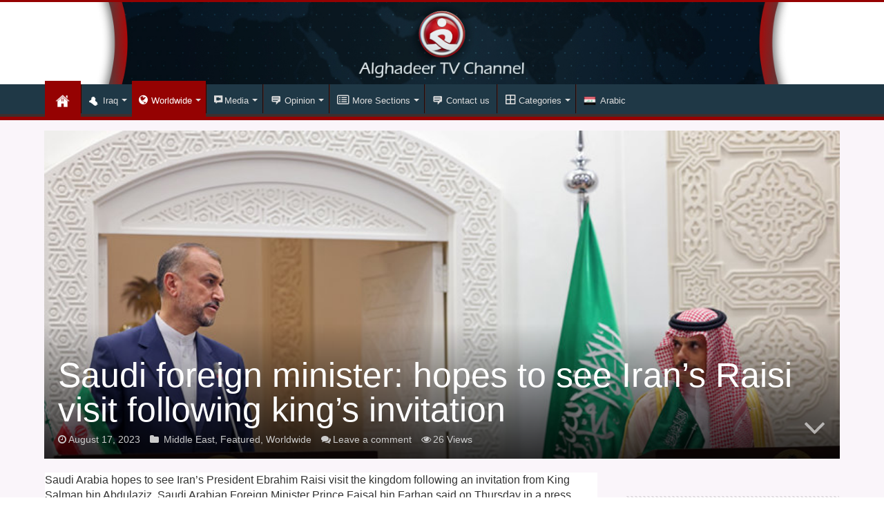

--- FILE ---
content_type: text/html; charset=UTF-8
request_url: https://en.alghadeertv.iq/archives/55683
body_size: 26507
content:
<!DOCTYPE html>
<html dir="ltr" lang="en-US" prefix="og: https://ogp.me/ns#" prefix="og: http://ogp.me/ns#">
<head>
<meta charset="UTF-8" />
<link rel="profile" href="https://gmpg.org/xfn/11" />
<link rel="pingback" href="https://en.alghadeertv.iq/xmlrpc.php" />
<meta property="og:title" content="Saudi foreign minister: hopes to see Iran&#8217;s Raisi visit following king&#8217;s invitation - Alghadeer TV"/>
<meta property="og:type" content="article"/>
<meta property="og:description" content="Saudi Arabia hopes to see Iran’s President Ebrahim Raisi visit the kingdom following an invitation f"/>
<meta property="og:url" content="https://en.alghadeertv.iq/archives/55683"/>
<meta property="og:site_name" content="Alghadeer TV"/>
<meta property="og:image" content="https://en.alghadeertv.iq/wp-content/uploads/2023/08/1692286596193.jpg" />

		<!-- All in One SEO 4.4.6 - aioseo.com -->
		<meta name="description" content="Saudi Arabia hopes to see Iran’s President Ebrahim Raisi visit the kingdom following an invitation from King Salman bin Abdulaziz, Saudi Arabian Foreign Minister Prince Faisal bin Farhan said on Thursday in a press conference with his Iranian counterpart. He added that the countries’ corresponding ambassadors will start in their positions in their respective embassies" />
		<meta name="robots" content="max-image-preview:large" />
		<link rel="canonical" href="https://en.alghadeertv.iq/archives/55683" />
		<meta name="generator" content="All in One SEO (AIOSEO) 4.4.6" />
		<meta property="og:locale" content="en_US" />
		<meta property="og:site_name" content="Alghadeer TV - Alghadeer TV" />
		<meta property="og:type" content="article" />
		<meta property="og:title" content="Saudi foreign minister: hopes to see Iran’s Raisi visit following king’s invitation - Alghadeer TV" />
		<meta property="og:description" content="Saudi Arabia hopes to see Iran’s President Ebrahim Raisi visit the kingdom following an invitation from King Salman bin Abdulaziz, Saudi Arabian Foreign Minister Prince Faisal bin Farhan said on Thursday in a press conference with his Iranian counterpart. He added that the countries’ corresponding ambassadors will start in their positions in their respective embassies" />
		<meta property="og:url" content="https://en.alghadeertv.iq/archives/55683" />
		<meta property="article:published_time" content="2023-08-17T16:50:33+00:00" />
		<meta property="article:modified_time" content="2023-08-17T16:50:33+00:00" />
		<meta name="twitter:card" content="summary_large_image" />
		<meta name="twitter:title" content="Saudi foreign minister: hopes to see Iran’s Raisi visit following king’s invitation - Alghadeer TV" />
		<meta name="twitter:description" content="Saudi Arabia hopes to see Iran’s President Ebrahim Raisi visit the kingdom following an invitation from King Salman bin Abdulaziz, Saudi Arabian Foreign Minister Prince Faisal bin Farhan said on Thursday in a press conference with his Iranian counterpart. He added that the countries’ corresponding ambassadors will start in their positions in their respective embassies" />
		<script type="application/ld+json" class="aioseo-schema">
			{"@context":"https:\/\/schema.org","@graph":[{"@type":"BlogPosting","@id":"https:\/\/en.alghadeertv.iq\/archives\/55683#blogposting","name":"Saudi foreign minister: hopes to see Iran\u2019s Raisi visit following king\u2019s invitation - Alghadeer TV","headline":"Saudi foreign minister: hopes to see Iran&#8217;s Raisi visit following king&#8217;s invitation","author":{"@id":"https:\/\/en.alghadeertv.iq\/archives\/author\/ahsue125#author"},"publisher":{"@id":"https:\/\/en.alghadeertv.iq\/#organization"},"image":{"@type":"ImageObject","url":"https:\/\/en.alghadeertv.iq\/wp-content\/uploads\/2023\/08\/1692286596193.jpg","width":817,"height":459},"datePublished":"2023-08-17T16:50:33+03:00","dateModified":"2023-08-17T16:50:33+03:00","inLanguage":"en-US","mainEntityOfPage":{"@id":"https:\/\/en.alghadeertv.iq\/archives\/55683#webpage"},"isPartOf":{"@id":"https:\/\/en.alghadeertv.iq\/archives\/55683#webpage"},"articleSection":"\u00a0Middle East, Featured, Worldwide"},{"@type":"BreadcrumbList","@id":"https:\/\/en.alghadeertv.iq\/archives\/55683#breadcrumblist","itemListElement":[{"@type":"ListItem","@id":"https:\/\/en.alghadeertv.iq\/#listItem","position":1,"item":{"@type":"WebPage","@id":"https:\/\/en.alghadeertv.iq\/","name":"Home","description":"Alghadeer TV","url":"https:\/\/en.alghadeertv.iq\/"}}]},{"@type":"Organization","@id":"https:\/\/en.alghadeertv.iq\/#organization","name":"Alghadeer TV","url":"https:\/\/en.alghadeertv.iq\/"},{"@type":"Person","@id":"https:\/\/en.alghadeertv.iq\/archives\/author\/ahsue125#author","url":"https:\/\/en.alghadeertv.iq\/archives\/author\/ahsue125","name":"Ahmed AL-Bakaa","image":{"@type":"ImageObject","@id":"https:\/\/en.alghadeertv.iq\/archives\/55683#authorImage","url":"https:\/\/secure.gravatar.com\/avatar\/af750289bf80bdaf6c05f07f4da49085?s=96&d=mm&r=g","width":96,"height":96,"caption":"Ahmed AL-Bakaa"}},{"@type":"WebPage","@id":"https:\/\/en.alghadeertv.iq\/archives\/55683#webpage","url":"https:\/\/en.alghadeertv.iq\/archives\/55683","name":"Saudi foreign minister: hopes to see Iran\u2019s Raisi visit following king\u2019s invitation - Alghadeer TV","description":"Saudi Arabia hopes to see Iran\u2019s President Ebrahim Raisi visit the kingdom following an invitation from King Salman bin Abdulaziz, Saudi Arabian Foreign Minister Prince Faisal bin Farhan said on Thursday in a press conference with his Iranian counterpart. He added that the countries\u2019 corresponding ambassadors will start in their positions in their respective embassies","inLanguage":"en-US","isPartOf":{"@id":"https:\/\/en.alghadeertv.iq\/#website"},"breadcrumb":{"@id":"https:\/\/en.alghadeertv.iq\/archives\/55683#breadcrumblist"},"author":{"@id":"https:\/\/en.alghadeertv.iq\/archives\/author\/ahsue125#author"},"creator":{"@id":"https:\/\/en.alghadeertv.iq\/archives\/author\/ahsue125#author"},"image":{"@type":"ImageObject","url":"https:\/\/en.alghadeertv.iq\/wp-content\/uploads\/2023\/08\/1692286596193.jpg","@id":"https:\/\/en.alghadeertv.iq\/#mainImage","width":817,"height":459},"primaryImageOfPage":{"@id":"https:\/\/en.alghadeertv.iq\/archives\/55683#mainImage"},"datePublished":"2023-08-17T16:50:33+03:00","dateModified":"2023-08-17T16:50:33+03:00"},{"@type":"WebSite","@id":"https:\/\/en.alghadeertv.iq\/#website","url":"https:\/\/en.alghadeertv.iq\/","name":"Alghadeer TV","description":"Alghadeer TV","inLanguage":"en-US","publisher":{"@id":"https:\/\/en.alghadeertv.iq\/#organization"}}]}
		</script>
		<!-- All in One SEO -->


	<!-- This site is optimized with the Yoast SEO plugin v21.0 - https://yoast.com/wordpress/plugins/seo/ -->
	<title>Saudi foreign minister: hopes to see Iran’s Raisi visit following king’s invitation - Alghadeer TV</title>
	<link rel="canonical" href="https://en.alghadeertv.iq/archives/55683" />
	<meta property="og:locale" content="en_US" />
	<meta property="og:type" content="article" />
	<meta property="og:title" content="Saudi foreign minister: hopes to see Iran&#039;s Raisi visit following king&#039;s invitation - Alghadeer TV" />
	<meta property="og:description" content="Saudi Arabia hopes to see Iran’s President Ebrahim Raisi visit the kingdom following an invitation from King Salman bin Abdulaziz, Saudi Arabian Foreign Minister Prince Faisal bin Farhan said on Thursday in a press conference with his Iranian counterpart. He added that the countries’ corresponding ambassadors will start in their positions in their respective embassies &hellip;" />
	<meta property="og:url" content="https://en.alghadeertv.iq/archives/55683" />
	<meta property="og:site_name" content="Alghadeer TV" />
	<meta property="article:publisher" content="https://www.facebook.com/alghadeer.english/" />
	<meta property="article:published_time" content="2023-08-17T16:50:33+00:00" />
	<meta property="og:image" content="https://en.alghadeertv.iq/wp-content/uploads/2023/08/1692286596193.jpg" />
	<meta property="og:image:width" content="817" />
	<meta property="og:image:height" content="459" />
	<meta property="og:image:type" content="image/jpeg" />
	<meta name="author" content="Ahmed AL-Bakaa" />
	<meta name="twitter:card" content="summary_large_image" />
	<meta name="twitter:creator" content="@alghadeertv_eng" />
	<meta name="twitter:site" content="@alghadeertv_eng" />
	<meta name="twitter:label1" content="Written by" />
	<meta name="twitter:data1" content="Ahmed AL-Bakaa" />
	<meta name="twitter:label2" content="Est. reading time" />
	<meta name="twitter:data2" content="1 minute" />
	<script type="application/ld+json" class="yoast-schema-graph">{"@context":"https://schema.org","@graph":[{"@type":"WebPage","@id":"https://en.alghadeertv.iq/archives/55683","url":"https://en.alghadeertv.iq/archives/55683","name":"Saudi foreign minister: hopes to see Iran's Raisi visit following king's invitation - Alghadeer TV","isPartOf":{"@id":"https://en.alghadeertv.iq/#website"},"primaryImageOfPage":{"@id":"https://en.alghadeertv.iq/archives/55683#primaryimage"},"image":{"@id":"https://en.alghadeertv.iq/archives/55683#primaryimage"},"thumbnailUrl":"https://en.alghadeertv.iq/wp-content/uploads/2023/08/1692286596193.jpg","datePublished":"2023-08-17T16:50:33+00:00","dateModified":"2023-08-17T16:50:33+00:00","author":{"@id":"https://en.alghadeertv.iq/#/schema/person/b86b4600e43a9ca31e614703052ac522"},"breadcrumb":{"@id":"https://en.alghadeertv.iq/archives/55683#breadcrumb"},"inLanguage":"en-US","potentialAction":[{"@type":"ReadAction","target":["https://en.alghadeertv.iq/archives/55683"]}]},{"@type":"ImageObject","inLanguage":"en-US","@id":"https://en.alghadeertv.iq/archives/55683#primaryimage","url":"https://en.alghadeertv.iq/wp-content/uploads/2023/08/1692286596193.jpg","contentUrl":"https://en.alghadeertv.iq/wp-content/uploads/2023/08/1692286596193.jpg","width":817,"height":459},{"@type":"BreadcrumbList","@id":"https://en.alghadeertv.iq/archives/55683#breadcrumb","itemListElement":[{"@type":"ListItem","position":1,"name":"Home","item":"https://en.alghadeertv.iq/"},{"@type":"ListItem","position":2,"name":"Saudi foreign minister: hopes to see Iran&#8217;s Raisi visit following king&#8217;s invitation"}]},{"@type":"WebSite","@id":"https://en.alghadeertv.iq/#website","url":"https://en.alghadeertv.iq/","name":"Alghadeer TV","description":"Alghadeer TV","potentialAction":[{"@type":"SearchAction","target":{"@type":"EntryPoint","urlTemplate":"https://en.alghadeertv.iq/?s={search_term_string}"},"query-input":"required name=search_term_string"}],"inLanguage":"en-US"},{"@type":"Person","@id":"https://en.alghadeertv.iq/#/schema/person/b86b4600e43a9ca31e614703052ac522","name":"Ahmed AL-Bakaa","image":{"@type":"ImageObject","inLanguage":"en-US","@id":"https://en.alghadeertv.iq/#/schema/person/image/","url":"https://secure.gravatar.com/avatar/af750289bf80bdaf6c05f07f4da49085?s=96&d=mm&r=g","contentUrl":"https://secure.gravatar.com/avatar/af750289bf80bdaf6c05f07f4da49085?s=96&d=mm&r=g","caption":"Ahmed AL-Bakaa"},"url":"https://en.alghadeertv.iq/archives/author/ahsue125"}]}</script>
	<!-- / Yoast SEO plugin. -->


<link rel='dns-prefetch' href='//fonts.googleapis.com' />
<link rel="alternate" type="application/rss+xml" title="Alghadeer TV &raquo; Feed" href="https://en.alghadeertv.iq/feed" />
<link rel="alternate" type="application/rss+xml" title="Alghadeer TV &raquo; Comments Feed" href="https://en.alghadeertv.iq/comments/feed" />
<link rel="alternate" type="application/rss+xml" title="Alghadeer TV &raquo; Saudi foreign minister: hopes to see Iran&#8217;s Raisi visit following king&#8217;s invitation Comments Feed" href="https://en.alghadeertv.iq/archives/55683/feed" />
		<!-- This site uses the Google Analytics by ExactMetrics plugin v7.19 - Using Analytics tracking - https://www.exactmetrics.com/ -->
		<!-- Note: ExactMetrics is not currently configured on this site. The site owner needs to authenticate with Google Analytics in the ExactMetrics settings panel. -->
					<!-- No tracking code set -->
				<!-- / Google Analytics by ExactMetrics -->
				<!-- This site uses the Google Analytics by MonsterInsights plugin v9.11.1 - Using Analytics tracking - https://www.monsterinsights.com/ -->
							<script src="//www.googletagmanager.com/gtag/js?id=G-EKZ2954DTL"  data-cfasync="false" data-wpfc-render="false" type="text/javascript" async></script>
			<script data-cfasync="false" data-wpfc-render="false" type="text/javascript">
				var mi_version = '9.11.1';
				var mi_track_user = true;
				var mi_no_track_reason = '';
								var MonsterInsightsDefaultLocations = {"page_location":"https:\/\/en.alghadeertv.iq\/archives\/55683\/"};
								if ( typeof MonsterInsightsPrivacyGuardFilter === 'function' ) {
					var MonsterInsightsLocations = (typeof MonsterInsightsExcludeQuery === 'object') ? MonsterInsightsPrivacyGuardFilter( MonsterInsightsExcludeQuery ) : MonsterInsightsPrivacyGuardFilter( MonsterInsightsDefaultLocations );
				} else {
					var MonsterInsightsLocations = (typeof MonsterInsightsExcludeQuery === 'object') ? MonsterInsightsExcludeQuery : MonsterInsightsDefaultLocations;
				}

								var disableStrs = [
										'ga-disable-G-EKZ2954DTL',
									];

				/* Function to detect opted out users */
				function __gtagTrackerIsOptedOut() {
					for (var index = 0; index < disableStrs.length; index++) {
						if (document.cookie.indexOf(disableStrs[index] + '=true') > -1) {
							return true;
						}
					}

					return false;
				}

				/* Disable tracking if the opt-out cookie exists. */
				if (__gtagTrackerIsOptedOut()) {
					for (var index = 0; index < disableStrs.length; index++) {
						window[disableStrs[index]] = true;
					}
				}

				/* Opt-out function */
				function __gtagTrackerOptout() {
					for (var index = 0; index < disableStrs.length; index++) {
						document.cookie = disableStrs[index] + '=true; expires=Thu, 31 Dec 2099 23:59:59 UTC; path=/';
						window[disableStrs[index]] = true;
					}
				}

				if ('undefined' === typeof gaOptout) {
					function gaOptout() {
						__gtagTrackerOptout();
					}
				}
								window.dataLayer = window.dataLayer || [];

				window.MonsterInsightsDualTracker = {
					helpers: {},
					trackers: {},
				};
				if (mi_track_user) {
					function __gtagDataLayer() {
						dataLayer.push(arguments);
					}

					function __gtagTracker(type, name, parameters) {
						if (!parameters) {
							parameters = {};
						}

						if (parameters.send_to) {
							__gtagDataLayer.apply(null, arguments);
							return;
						}

						if (type === 'event') {
														parameters.send_to = monsterinsights_frontend.v4_id;
							var hookName = name;
							if (typeof parameters['event_category'] !== 'undefined') {
								hookName = parameters['event_category'] + ':' + name;
							}

							if (typeof MonsterInsightsDualTracker.trackers[hookName] !== 'undefined') {
								MonsterInsightsDualTracker.trackers[hookName](parameters);
							} else {
								__gtagDataLayer('event', name, parameters);
							}
							
						} else {
							__gtagDataLayer.apply(null, arguments);
						}
					}

					__gtagTracker('js', new Date());
					__gtagTracker('set', {
						'developer_id.dZGIzZG': true,
											});
					if ( MonsterInsightsLocations.page_location ) {
						__gtagTracker('set', MonsterInsightsLocations);
					}
										__gtagTracker('config', 'G-EKZ2954DTL', {"forceSSL":"true"} );
										window.gtag = __gtagTracker;										(function () {
						/* https://developers.google.com/analytics/devguides/collection/analyticsjs/ */
						/* ga and __gaTracker compatibility shim. */
						var noopfn = function () {
							return null;
						};
						var newtracker = function () {
							return new Tracker();
						};
						var Tracker = function () {
							return null;
						};
						var p = Tracker.prototype;
						p.get = noopfn;
						p.set = noopfn;
						p.send = function () {
							var args = Array.prototype.slice.call(arguments);
							args.unshift('send');
							__gaTracker.apply(null, args);
						};
						var __gaTracker = function () {
							var len = arguments.length;
							if (len === 0) {
								return;
							}
							var f = arguments[len - 1];
							if (typeof f !== 'object' || f === null || typeof f.hitCallback !== 'function') {
								if ('send' === arguments[0]) {
									var hitConverted, hitObject = false, action;
									if ('event' === arguments[1]) {
										if ('undefined' !== typeof arguments[3]) {
											hitObject = {
												'eventAction': arguments[3],
												'eventCategory': arguments[2],
												'eventLabel': arguments[4],
												'value': arguments[5] ? arguments[5] : 1,
											}
										}
									}
									if ('pageview' === arguments[1]) {
										if ('undefined' !== typeof arguments[2]) {
											hitObject = {
												'eventAction': 'page_view',
												'page_path': arguments[2],
											}
										}
									}
									if (typeof arguments[2] === 'object') {
										hitObject = arguments[2];
									}
									if (typeof arguments[5] === 'object') {
										Object.assign(hitObject, arguments[5]);
									}
									if ('undefined' !== typeof arguments[1].hitType) {
										hitObject = arguments[1];
										if ('pageview' === hitObject.hitType) {
											hitObject.eventAction = 'page_view';
										}
									}
									if (hitObject) {
										action = 'timing' === arguments[1].hitType ? 'timing_complete' : hitObject.eventAction;
										hitConverted = mapArgs(hitObject);
										__gtagTracker('event', action, hitConverted);
									}
								}
								return;
							}

							function mapArgs(args) {
								var arg, hit = {};
								var gaMap = {
									'eventCategory': 'event_category',
									'eventAction': 'event_action',
									'eventLabel': 'event_label',
									'eventValue': 'event_value',
									'nonInteraction': 'non_interaction',
									'timingCategory': 'event_category',
									'timingVar': 'name',
									'timingValue': 'value',
									'timingLabel': 'event_label',
									'page': 'page_path',
									'location': 'page_location',
									'title': 'page_title',
									'referrer' : 'page_referrer',
								};
								for (arg in args) {
																		if (!(!args.hasOwnProperty(arg) || !gaMap.hasOwnProperty(arg))) {
										hit[gaMap[arg]] = args[arg];
									} else {
										hit[arg] = args[arg];
									}
								}
								return hit;
							}

							try {
								f.hitCallback();
							} catch (ex) {
							}
						};
						__gaTracker.create = newtracker;
						__gaTracker.getByName = newtracker;
						__gaTracker.getAll = function () {
							return [];
						};
						__gaTracker.remove = noopfn;
						__gaTracker.loaded = true;
						window['__gaTracker'] = __gaTracker;
					})();
									} else {
										console.log("");
					(function () {
						function __gtagTracker() {
							return null;
						}

						window['__gtagTracker'] = __gtagTracker;
						window['gtag'] = __gtagTracker;
					})();
									}
			</script>
							<!-- / Google Analytics by MonsterInsights -->
		<script type="text/javascript">
window._wpemojiSettings = {"baseUrl":"https:\/\/s.w.org\/images\/core\/emoji\/14.0.0\/72x72\/","ext":".png","svgUrl":"https:\/\/s.w.org\/images\/core\/emoji\/14.0.0\/svg\/","svgExt":".svg","source":{"concatemoji":"https:\/\/en.alghadeertv.iq\/wp-includes\/js\/wp-emoji-release.min.js"}};
/*! This file is auto-generated */
!function(e,a,t){var n,r,o,i=a.createElement("canvas"),p=i.getContext&&i.getContext("2d");function s(e,t){p.clearRect(0,0,i.width,i.height),p.fillText(e,0,0);e=i.toDataURL();return p.clearRect(0,0,i.width,i.height),p.fillText(t,0,0),e===i.toDataURL()}function c(e){var t=a.createElement("script");t.src=e,t.defer=t.type="text/javascript",a.getElementsByTagName("head")[0].appendChild(t)}for(o=Array("flag","emoji"),t.supports={everything:!0,everythingExceptFlag:!0},r=0;r<o.length;r++)t.supports[o[r]]=function(e){if(p&&p.fillText)switch(p.textBaseline="top",p.font="600 32px Arial",e){case"flag":return s("\ud83c\udff3\ufe0f\u200d\u26a7\ufe0f","\ud83c\udff3\ufe0f\u200b\u26a7\ufe0f")?!1:!s("\ud83c\uddfa\ud83c\uddf3","\ud83c\uddfa\u200b\ud83c\uddf3")&&!s("\ud83c\udff4\udb40\udc67\udb40\udc62\udb40\udc65\udb40\udc6e\udb40\udc67\udb40\udc7f","\ud83c\udff4\u200b\udb40\udc67\u200b\udb40\udc62\u200b\udb40\udc65\u200b\udb40\udc6e\u200b\udb40\udc67\u200b\udb40\udc7f");case"emoji":return!s("\ud83e\udef1\ud83c\udffb\u200d\ud83e\udef2\ud83c\udfff","\ud83e\udef1\ud83c\udffb\u200b\ud83e\udef2\ud83c\udfff")}return!1}(o[r]),t.supports.everything=t.supports.everything&&t.supports[o[r]],"flag"!==o[r]&&(t.supports.everythingExceptFlag=t.supports.everythingExceptFlag&&t.supports[o[r]]);t.supports.everythingExceptFlag=t.supports.everythingExceptFlag&&!t.supports.flag,t.DOMReady=!1,t.readyCallback=function(){t.DOMReady=!0},t.supports.everything||(n=function(){t.readyCallback()},a.addEventListener?(a.addEventListener("DOMContentLoaded",n,!1),e.addEventListener("load",n,!1)):(e.attachEvent("onload",n),a.attachEvent("onreadystatechange",function(){"complete"===a.readyState&&t.readyCallback()})),(e=t.source||{}).concatemoji?c(e.concatemoji):e.wpemoji&&e.twemoji&&(c(e.twemoji),c(e.wpemoji)))}(window,document,window._wpemojiSettings);
</script>
<style type="text/css">
img.wp-smiley,
img.emoji {
	display: inline !important;
	border: none !important;
	box-shadow: none !important;
	height: 1em !important;
	width: 1em !important;
	margin: 0 0.07em !important;
	vertical-align: -0.1em !important;
	background: none !important;
	padding: 0 !important;
}
</style>
	<link rel='stylesheet' id='pt-cv-public-style-css' href='https://en.alghadeertv.iq/wp-content/plugins/content-views-query-and-display-post-page/public/assets/css/cv.css' type='text/css' media='all' />
<link rel='stylesheet' id='dashicons-css' href='https://en.alghadeertv.iq/wp-includes/css/dashicons.min.css' type='text/css' media='all' />
<link rel='stylesheet' id='elusive-css' href='https://en.alghadeertv.iq/wp-content/plugins/menu-icons/vendor/codeinwp/icon-picker/css/types/elusive.min.css' type='text/css' media='all' />
<link rel='stylesheet' id='menu-icon-font-awesome-css' href='https://en.alghadeertv.iq/wp-content/plugins/menu-icons/css/fontawesome/css/all.min.css' type='text/css' media='all' />
<link rel='stylesheet' id='foundation-icons-css' href='https://en.alghadeertv.iq/wp-content/plugins/menu-icons/vendor/codeinwp/icon-picker/css/types/foundation-icons.min.css' type='text/css' media='all' />
<link rel='stylesheet' id='genericons-css' href='https://en.alghadeertv.iq/wp-content/plugins/menu-icons/vendor/codeinwp/icon-picker/css/types/genericons.min.css' type='text/css' media='all' />
<link rel='stylesheet' id='menu-icons-extra-css' href='https://en.alghadeertv.iq/wp-content/plugins/menu-icons/css/extra.min.css' type='text/css' media='all' />
<link rel='stylesheet' id='wp-block-library-css' href='https://en.alghadeertv.iq/wp-includes/css/dist/block-library/style.min.css' type='text/css' media='all' />
<link rel='stylesheet' id='classic-theme-styles-css' href='https://en.alghadeertv.iq/wp-includes/css/classic-themes.min.css' type='text/css' media='all' />
<style id='global-styles-inline-css' type='text/css'>
body{--wp--preset--color--black: #000000;--wp--preset--color--cyan-bluish-gray: #abb8c3;--wp--preset--color--white: #ffffff;--wp--preset--color--pale-pink: #f78da7;--wp--preset--color--vivid-red: #cf2e2e;--wp--preset--color--luminous-vivid-orange: #ff6900;--wp--preset--color--luminous-vivid-amber: #fcb900;--wp--preset--color--light-green-cyan: #7bdcb5;--wp--preset--color--vivid-green-cyan: #00d084;--wp--preset--color--pale-cyan-blue: #8ed1fc;--wp--preset--color--vivid-cyan-blue: #0693e3;--wp--preset--color--vivid-purple: #9b51e0;--wp--preset--gradient--vivid-cyan-blue-to-vivid-purple: linear-gradient(135deg,rgba(6,147,227,1) 0%,rgb(155,81,224) 100%);--wp--preset--gradient--light-green-cyan-to-vivid-green-cyan: linear-gradient(135deg,rgb(122,220,180) 0%,rgb(0,208,130) 100%);--wp--preset--gradient--luminous-vivid-amber-to-luminous-vivid-orange: linear-gradient(135deg,rgba(252,185,0,1) 0%,rgba(255,105,0,1) 100%);--wp--preset--gradient--luminous-vivid-orange-to-vivid-red: linear-gradient(135deg,rgba(255,105,0,1) 0%,rgb(207,46,46) 100%);--wp--preset--gradient--very-light-gray-to-cyan-bluish-gray: linear-gradient(135deg,rgb(238,238,238) 0%,rgb(169,184,195) 100%);--wp--preset--gradient--cool-to-warm-spectrum: linear-gradient(135deg,rgb(74,234,220) 0%,rgb(151,120,209) 20%,rgb(207,42,186) 40%,rgb(238,44,130) 60%,rgb(251,105,98) 80%,rgb(254,248,76) 100%);--wp--preset--gradient--blush-light-purple: linear-gradient(135deg,rgb(255,206,236) 0%,rgb(152,150,240) 100%);--wp--preset--gradient--blush-bordeaux: linear-gradient(135deg,rgb(254,205,165) 0%,rgb(254,45,45) 50%,rgb(107,0,62) 100%);--wp--preset--gradient--luminous-dusk: linear-gradient(135deg,rgb(255,203,112) 0%,rgb(199,81,192) 50%,rgb(65,88,208) 100%);--wp--preset--gradient--pale-ocean: linear-gradient(135deg,rgb(255,245,203) 0%,rgb(182,227,212) 50%,rgb(51,167,181) 100%);--wp--preset--gradient--electric-grass: linear-gradient(135deg,rgb(202,248,128) 0%,rgb(113,206,126) 100%);--wp--preset--gradient--midnight: linear-gradient(135deg,rgb(2,3,129) 0%,rgb(40,116,252) 100%);--wp--preset--duotone--dark-grayscale: url('#wp-duotone-dark-grayscale');--wp--preset--duotone--grayscale: url('#wp-duotone-grayscale');--wp--preset--duotone--purple-yellow: url('#wp-duotone-purple-yellow');--wp--preset--duotone--blue-red: url('#wp-duotone-blue-red');--wp--preset--duotone--midnight: url('#wp-duotone-midnight');--wp--preset--duotone--magenta-yellow: url('#wp-duotone-magenta-yellow');--wp--preset--duotone--purple-green: url('#wp-duotone-purple-green');--wp--preset--duotone--blue-orange: url('#wp-duotone-blue-orange');--wp--preset--font-size--small: 13px;--wp--preset--font-size--medium: 20px;--wp--preset--font-size--large: 36px;--wp--preset--font-size--x-large: 42px;--wp--preset--spacing--20: 0.44rem;--wp--preset--spacing--30: 0.67rem;--wp--preset--spacing--40: 1rem;--wp--preset--spacing--50: 1.5rem;--wp--preset--spacing--60: 2.25rem;--wp--preset--spacing--70: 3.38rem;--wp--preset--spacing--80: 5.06rem;--wp--preset--shadow--natural: 6px 6px 9px rgba(0, 0, 0, 0.2);--wp--preset--shadow--deep: 12px 12px 50px rgba(0, 0, 0, 0.4);--wp--preset--shadow--sharp: 6px 6px 0px rgba(0, 0, 0, 0.2);--wp--preset--shadow--outlined: 6px 6px 0px -3px rgba(255, 255, 255, 1), 6px 6px rgba(0, 0, 0, 1);--wp--preset--shadow--crisp: 6px 6px 0px rgba(0, 0, 0, 1);}:where(.is-layout-flex){gap: 0.5em;}body .is-layout-flow > .alignleft{float: left;margin-inline-start: 0;margin-inline-end: 2em;}body .is-layout-flow > .alignright{float: right;margin-inline-start: 2em;margin-inline-end: 0;}body .is-layout-flow > .aligncenter{margin-left: auto !important;margin-right: auto !important;}body .is-layout-constrained > .alignleft{float: left;margin-inline-start: 0;margin-inline-end: 2em;}body .is-layout-constrained > .alignright{float: right;margin-inline-start: 2em;margin-inline-end: 0;}body .is-layout-constrained > .aligncenter{margin-left: auto !important;margin-right: auto !important;}body .is-layout-constrained > :where(:not(.alignleft):not(.alignright):not(.alignfull)){max-width: var(--wp--style--global--content-size);margin-left: auto !important;margin-right: auto !important;}body .is-layout-constrained > .alignwide{max-width: var(--wp--style--global--wide-size);}body .is-layout-flex{display: flex;}body .is-layout-flex{flex-wrap: wrap;align-items: center;}body .is-layout-flex > *{margin: 0;}:where(.wp-block-columns.is-layout-flex){gap: 2em;}.has-black-color{color: var(--wp--preset--color--black) !important;}.has-cyan-bluish-gray-color{color: var(--wp--preset--color--cyan-bluish-gray) !important;}.has-white-color{color: var(--wp--preset--color--white) !important;}.has-pale-pink-color{color: var(--wp--preset--color--pale-pink) !important;}.has-vivid-red-color{color: var(--wp--preset--color--vivid-red) !important;}.has-luminous-vivid-orange-color{color: var(--wp--preset--color--luminous-vivid-orange) !important;}.has-luminous-vivid-amber-color{color: var(--wp--preset--color--luminous-vivid-amber) !important;}.has-light-green-cyan-color{color: var(--wp--preset--color--light-green-cyan) !important;}.has-vivid-green-cyan-color{color: var(--wp--preset--color--vivid-green-cyan) !important;}.has-pale-cyan-blue-color{color: var(--wp--preset--color--pale-cyan-blue) !important;}.has-vivid-cyan-blue-color{color: var(--wp--preset--color--vivid-cyan-blue) !important;}.has-vivid-purple-color{color: var(--wp--preset--color--vivid-purple) !important;}.has-black-background-color{background-color: var(--wp--preset--color--black) !important;}.has-cyan-bluish-gray-background-color{background-color: var(--wp--preset--color--cyan-bluish-gray) !important;}.has-white-background-color{background-color: var(--wp--preset--color--white) !important;}.has-pale-pink-background-color{background-color: var(--wp--preset--color--pale-pink) !important;}.has-vivid-red-background-color{background-color: var(--wp--preset--color--vivid-red) !important;}.has-luminous-vivid-orange-background-color{background-color: var(--wp--preset--color--luminous-vivid-orange) !important;}.has-luminous-vivid-amber-background-color{background-color: var(--wp--preset--color--luminous-vivid-amber) !important;}.has-light-green-cyan-background-color{background-color: var(--wp--preset--color--light-green-cyan) !important;}.has-vivid-green-cyan-background-color{background-color: var(--wp--preset--color--vivid-green-cyan) !important;}.has-pale-cyan-blue-background-color{background-color: var(--wp--preset--color--pale-cyan-blue) !important;}.has-vivid-cyan-blue-background-color{background-color: var(--wp--preset--color--vivid-cyan-blue) !important;}.has-vivid-purple-background-color{background-color: var(--wp--preset--color--vivid-purple) !important;}.has-black-border-color{border-color: var(--wp--preset--color--black) !important;}.has-cyan-bluish-gray-border-color{border-color: var(--wp--preset--color--cyan-bluish-gray) !important;}.has-white-border-color{border-color: var(--wp--preset--color--white) !important;}.has-pale-pink-border-color{border-color: var(--wp--preset--color--pale-pink) !important;}.has-vivid-red-border-color{border-color: var(--wp--preset--color--vivid-red) !important;}.has-luminous-vivid-orange-border-color{border-color: var(--wp--preset--color--luminous-vivid-orange) !important;}.has-luminous-vivid-amber-border-color{border-color: var(--wp--preset--color--luminous-vivid-amber) !important;}.has-light-green-cyan-border-color{border-color: var(--wp--preset--color--light-green-cyan) !important;}.has-vivid-green-cyan-border-color{border-color: var(--wp--preset--color--vivid-green-cyan) !important;}.has-pale-cyan-blue-border-color{border-color: var(--wp--preset--color--pale-cyan-blue) !important;}.has-vivid-cyan-blue-border-color{border-color: var(--wp--preset--color--vivid-cyan-blue) !important;}.has-vivid-purple-border-color{border-color: var(--wp--preset--color--vivid-purple) !important;}.has-vivid-cyan-blue-to-vivid-purple-gradient-background{background: var(--wp--preset--gradient--vivid-cyan-blue-to-vivid-purple) !important;}.has-light-green-cyan-to-vivid-green-cyan-gradient-background{background: var(--wp--preset--gradient--light-green-cyan-to-vivid-green-cyan) !important;}.has-luminous-vivid-amber-to-luminous-vivid-orange-gradient-background{background: var(--wp--preset--gradient--luminous-vivid-amber-to-luminous-vivid-orange) !important;}.has-luminous-vivid-orange-to-vivid-red-gradient-background{background: var(--wp--preset--gradient--luminous-vivid-orange-to-vivid-red) !important;}.has-very-light-gray-to-cyan-bluish-gray-gradient-background{background: var(--wp--preset--gradient--very-light-gray-to-cyan-bluish-gray) !important;}.has-cool-to-warm-spectrum-gradient-background{background: var(--wp--preset--gradient--cool-to-warm-spectrum) !important;}.has-blush-light-purple-gradient-background{background: var(--wp--preset--gradient--blush-light-purple) !important;}.has-blush-bordeaux-gradient-background{background: var(--wp--preset--gradient--blush-bordeaux) !important;}.has-luminous-dusk-gradient-background{background: var(--wp--preset--gradient--luminous-dusk) !important;}.has-pale-ocean-gradient-background{background: var(--wp--preset--gradient--pale-ocean) !important;}.has-electric-grass-gradient-background{background: var(--wp--preset--gradient--electric-grass) !important;}.has-midnight-gradient-background{background: var(--wp--preset--gradient--midnight) !important;}.has-small-font-size{font-size: var(--wp--preset--font-size--small) !important;}.has-medium-font-size{font-size: var(--wp--preset--font-size--medium) !important;}.has-large-font-size{font-size: var(--wp--preset--font-size--large) !important;}.has-x-large-font-size{font-size: var(--wp--preset--font-size--x-large) !important;}
.wp-block-navigation a:where(:not(.wp-element-button)){color: inherit;}
:where(.wp-block-columns.is-layout-flex){gap: 2em;}
.wp-block-pullquote{font-size: 1.5em;line-height: 1.6;}
</style>
<link rel='stylesheet' id='awesome-weather-css' href='https://en.alghadeertv.iq/wp-content/plugins/awesome-weather/awesome-weather.css' type='text/css' media='all' />
<style id='awesome-weather-inline-css' type='text/css'>
.awesome-weather-wrap { font-family: 'Open Sans', sans-serif; font-weight: 400; font-size: 14px; line-height: 14px; }
</style>
<link rel='stylesheet' id='opensans-googlefont-css' href='//fonts.googleapis.com/css?family=Open+Sans%3A400' type='text/css' media='all' />
<link rel='stylesheet' id='contact-form-7-css' href='https://en.alghadeertv.iq/wp-content/plugins/contact-form-7/includes/css/styles.css' type='text/css' media='all' />
<link rel='stylesheet' id='taqyeem-buttons-style-css' href='https://en.alghadeertv.iq/wp-content/plugins/taqyeem-buttons/assets/style.css' type='text/css' media='all' />
<link rel='stylesheet' id='taqyeem-style-css' href='https://en.alghadeertv.iq/wp-content/plugins/taqyeem/style.css' type='text/css' media='all' />
<link rel='stylesheet' id='widgetopts-styles-css' href='https://en.alghadeertv.iq/wp-content/plugins/widget-options/assets/css/widget-options.css' type='text/css' media='all' />
<link rel='stylesheet' id='tie-parent-css-css' href='https://en.alghadeertv.iq/wp-content/themes/sahifa/style.css' type='text/css' media='all' />
<link rel='stylesheet' id='tie-style-css' href='https://en.alghadeertv.iq/wp-content/themes/sahifa-child/style.css' type='text/css' media='all' />
<link rel='stylesheet' id='tie-ilightbox-skin-css' href='https://en.alghadeertv.iq/wp-content/themes/sahifa/css/ilightbox/smooth-skin/skin.css' type='text/css' media='all' />
<script type='text/javascript' src='https://en.alghadeertv.iq/wp-content/plugins/google-analytics-for-wordpress/assets/js/frontend-gtag.min.js' id='monsterinsights-frontend-script-js'></script>
<script data-cfasync="false" data-wpfc-render="false" type="text/javascript" id='monsterinsights-frontend-script-js-extra'>/* <![CDATA[ */
var monsterinsights_frontend = {"js_events_tracking":"true","download_extensions":"doc,pdf,ppt,zip,xls,docx,pptx,xlsx","inbound_paths":"[]","home_url":"https:\/\/en.alghadeertv.iq","hash_tracking":"false","v4_id":"G-EKZ2954DTL"};/* ]]> */
</script>
<script type='text/javascript' src='https://en.alghadeertv.iq/wp-includes/js/jquery/jquery.min.js' id='jquery-core-js'></script>
<script type='text/javascript' src='https://en.alghadeertv.iq/wp-includes/js/jquery/jquery-migrate.min.js' id='jquery-migrate-js'></script>
<script type='text/javascript' src='https://en.alghadeertv.iq/wp-content/plugins/taqyeem/js/tie.js' id='taqyeem-main-js'></script>
<script type='text/javascript' id='tie-postviews-cache-js-extra'>
/* <![CDATA[ */
var tieViewsCacheL10n = {"admin_ajax_url":"https:\/\/en.alghadeertv.iq\/wp-admin\/admin-ajax.php","post_id":"55683"};
/* ]]> */
</script>
<script type='text/javascript' src='https://en.alghadeertv.iq/wp-content/themes/sahifa/js/postviews-cache.js' id='tie-postviews-cache-js'></script>
<link rel="https://api.w.org/" href="https://en.alghadeertv.iq/wp-json/" /><link rel="alternate" type="application/json" href="https://en.alghadeertv.iq/wp-json/wp/v2/posts/55683" /><link rel="EditURI" type="application/rsd+xml" title="RSD" href="https://en.alghadeertv.iq/xmlrpc.php?rsd" />
<link rel="wlwmanifest" type="application/wlwmanifest+xml" href="https://en.alghadeertv.iq/wp-includes/wlwmanifest.xml" />
<meta name="generator" content="WordPress 6.2.8" />
<link rel='shortlink' href='https://en.alghadeertv.iq/?p=55683' />
<link rel="alternate" type="application/json+oembed" href="https://en.alghadeertv.iq/wp-json/oembed/1.0/embed?url=https%3A%2F%2Fen.alghadeertv.iq%2Farchives%2F55683" />
<link rel="alternate" type="text/xml+oembed" href="https://en.alghadeertv.iq/wp-json/oembed/1.0/embed?url=https%3A%2F%2Fen.alghadeertv.iq%2Farchives%2F55683&#038;format=xml" />
<script type='text/javascript'>
/* <![CDATA[ */
var taqyeem = {"ajaxurl":"https://en.alghadeertv.iq/wp-admin/admin-ajax.php" , "your_rating":"Your Rating:"};
/* ]]> */
</script>

<style type="text/css" media="screen">

</style>
<link rel="shortcut icon" href="https://en.alghadeertv.iq/wp-content/uploads/2018/12/favicon.ico" title="Favicon" />
<!--[if IE]>
<script type="text/javascript">jQuery(document).ready(function (){ jQuery(".menu-item").has("ul").children("a").attr("aria-haspopup", "true");});</script>
<![endif]-->
<!--[if lt IE 9]>
<script src="https://en.alghadeertv.iq/wp-content/themes/sahifa/js/html5.js"></script>
<script src="https://en.alghadeertv.iq/wp-content/themes/sahifa/js/selectivizr-min.js"></script>
<![endif]-->
<!--[if IE 9]>
<link rel="stylesheet" type="text/css" media="all" href="https://en.alghadeertv.iq/wp-content/themes/sahifa/css/ie9.css" />
<![endif]-->
<!--[if IE 8]>
<link rel="stylesheet" type="text/css" media="all" href="https://en.alghadeertv.iq/wp-content/themes/sahifa/css/ie8.css" />
<![endif]-->
<!--[if IE 7]>
<link rel="stylesheet" type="text/css" media="all" href="https://en.alghadeertv.iq/wp-content/themes/sahifa/css/ie7.css" />
<![endif]-->


<meta name="viewport" content="width=device-width, initial-scale=1.0" />

 <link rel="stylesheet" type="text/css" href="https://fonts.googleapis.com/earlyaccess/droidarabickufi">



<style type="text/css" media="screen">

.breaking-news span.breaking-news-title{
	font-family: Arial, Helvetica, sans-serif;
	font-size : 17px;
	font-weight: bold;
	font-style: italic;
}

.page-title{
	font-family: Arial, Helvetica, sans-serif;
}

.post-title{
	font-family: Arial, Helvetica, sans-serif;
	color :#1F3846;
}

h2.post-box-title, h2.post-box-title a{
	font-family: Arial, Helvetica, sans-serif;
	color :#1F3846;
}

h3.post-box-title, h3.post-box-title a{
	font-family: Arial, Helvetica, sans-serif;
	color :#1F3846;
}

body.single .entry, body.page .entry{
	font-size : 16px;
}

.widget-top h4, .widget-top h4 a{
	font-family: Arial, Helvetica, sans-serif;
	font-weight: bold;
}

.footer-widget-top h4, .footer-widget-top h4 a{
	font-family: Arial, Helvetica, sans-serif;
	color :#c9f0ff;
	font-weight: bold;
}

#featured-posts .featured-title h2 a{
	font-family: Arial, Helvetica, sans-serif;
}

.ei-title h2, .slider-caption h2 a, .content .slider-caption h2 a, .slider-caption h2, .content .slider-caption h2, .content .ei-title h2{
	font-family: Arial, Helvetica, sans-serif;
}

.cat-box-title h2, .cat-box-title h2 a, .block-head h3, #respond h3, #comments-title, h2.review-box-header, .woocommerce-tabs .entry-content h2, .woocommerce .related.products h2, .entry .woocommerce h2, .woocommerce-billing-fields h3, .woocommerce-shipping-fields h3, #order_review_heading, #bbpress-forums fieldset.bbp-form legend, #buddypress .item-body h4, #buddypress #item-body h4{
	font-family: Arial, Helvetica, sans-serif;
	font-size : 22px;
	font-weight: bold;
}

::-webkit-scrollbar {
	width: 8px;
	height:8px;
}

#main-nav,
.cat-box-content,
#sidebar .widget-container,
.post-listing,
#commentform {
	border-bottom-color: #950202;
}

.search-block .search-button,
#topcontrol,
#main-nav ul li.current-menu-item a,
#main-nav ul li.current-menu-item a:hover,
#main-nav ul li.current_page_parent a,
#main-nav ul li.current_page_parent a:hover,
#main-nav ul li.current-menu-parent a,
#main-nav ul li.current-menu-parent a:hover,
#main-nav ul li.current-page-ancestor a,
#main-nav ul li.current-page-ancestor a:hover,
.pagination span.current,
.share-post span.share-text,
.flex-control-paging li a.flex-active,
.ei-slider-thumbs li.ei-slider-element,
.review-percentage .review-item span span,
.review-final-score,
.button,
a.button,
a.more-link,
#main-content input[type="submit"],
.form-submit #submit,
#login-form .login-button,
.widget-feedburner .feedburner-subscribe,
input[type="submit"],
#buddypress button,
#buddypress a.button,
#buddypress input[type=submit],
#buddypress input[type=reset],
#buddypress ul.button-nav li a,
#buddypress div.generic-button a,
#buddypress .comment-reply-link,
#buddypress div.item-list-tabs ul li a span,
#buddypress div.item-list-tabs ul li.selected a,
#buddypress div.item-list-tabs ul li.current a,
#buddypress #members-directory-form div.item-list-tabs ul li.selected span,
#members-list-options a.selected,
#groups-list-options a.selected,
body.dark-skin #buddypress div.item-list-tabs ul li a span,
body.dark-skin #buddypress div.item-list-tabs ul li.selected a,
body.dark-skin #buddypress div.item-list-tabs ul li.current a,
body.dark-skin #members-list-options a.selected,
body.dark-skin #groups-list-options a.selected,
.search-block-large .search-button,
#featured-posts .flex-next:hover,
#featured-posts .flex-prev:hover,
a.tie-cart span.shooping-count,
.woocommerce span.onsale,
.woocommerce-page span.onsale ,
.woocommerce .widget_price_filter .ui-slider .ui-slider-handle,
.woocommerce-page .widget_price_filter .ui-slider .ui-slider-handle,
#check-also-close,
a.post-slideshow-next,
a.post-slideshow-prev,
.widget_price_filter .ui-slider .ui-slider-handle,
.quantity .minus:hover,
.quantity .plus:hover,
.mejs-container .mejs-controls .mejs-time-rail .mejs-time-current,
#reading-position-indicator  {
	background-color:#950202;
}

::-webkit-scrollbar-thumb{
	background-color:#950202 !important;
}

#theme-footer,
#theme-header,
.top-nav ul li.current-menu-item:before,
#main-nav .menu-sub-content ,
#main-nav ul ul,
#check-also-box {
	border-top-color: #950202;
}

.search-block:after {
	border-right-color:#950202;
}

body.rtl .search-block:after {
	border-left-color:#950202;
}

#main-nav ul > li.menu-item-has-children:hover > a:after,
#main-nav ul > li.mega-menu:hover > a:after {
	border-color:transparent transparent #950202;
}

.widget.timeline-posts li a:hover,
.widget.timeline-posts li a:hover span.tie-date {
	color: #950202;
}

.widget.timeline-posts li a:hover span.tie-date:before {
	background: #950202;
	border-color: #950202;
}

#order_review,
#order_review_heading {
	border-color: #950202;
}


.background-cover{
	background-color:#faf5fa !important;
	background-image : url('') !important;
	filter: progid:DXImageTransform.Microsoft.AlphaImageLoader(src='',sizingMethod='scale') !important;
	-ms-filter: "progid:DXImageTransform.Microsoft.AlphaImageLoader(src='',sizingMethod='scale')" !important;
}
	
#theme-footer {
	background-color:#1e272c !important; 
				}


.social-icons.social-colored .fa-telegram:before {
	background: #4C6EF5 ;
}
#main-nav {
	background: #1f3846;
	box-shadow: inset -1px -5px 0px -1px #3E2E2E;
}

#main-nav ul ul, #main-nav ul li.mega-menu .mega-menu-block { background-color:#181717 !important;}

#main-nav ul li {
	border-color: #240808;
}

#main-nav ul ul li, #main-nav ul ul li:first-child {
	border-top-color: #240808;
}

#main-nav ul li .mega-menu-block ul.sub-menu {
	border-bottom-color: #240808;
}

#main-nav ul li a {
	border-left-color: #3E2E2E;
}

#main-nav ul ul li, #main-nav ul ul li:first-child {
	border-bottom-color: #3E2E2E;
}

.breaking-news span.breaking-news-title {background: #950202;}

#main-nav .mega-cat-content.mega-cat-sub-exists {
	background: #182B36;
}
#main-nav ul li.cat-active a {
	background: #182B36 !important;
}
.footer-bottom {
	background: #1C0303;
}

#main-nav {
margin-bottom: -10px
}

#main-nav ul li.menu-item-home a {
	background-image: url(https://en.alghadeertv.iq/wp-content/themes/sahifa/images/homeV10.png)!important;

}
@media only screen and (-webkit-min-device-pixel-ratio: 2), only screen and (min-device-pixel-ratio: 2) {
	#main-nav  ul li.menu-item-home a{
		background-image: url(https://en.alghadeertv.iq/wp-content/themes/sahifa/images/homeV10.png)!important;
		background-size: 30px 78px;
	}

	
}


#main-nav ul li.menu-item-home.current-menu-item a {
	background-position: center -2px;
	height: 56px;
}
#main-nav ul li.menu-item-home.current-menu-item a:hover {
	background-position: center -64px;
}

#main-nav ul li.menu-item-home a {
	background-position: center -2px;
	height: 56px;
        background-color:#950202;
}
#main-nav ul li.menu-item-home a:hover {
	background-position: center -64px;
       background-color:#950202;
}

#main-nav ul li:first-child, #main-nav ul li:first-child a{
margin-top:-2.5px
}

#wrapper.wide-layout {
background: rgba(255, 255, 255, 0);
}

.widget {
padding-top:25px;
}

.wide-layout #main-nav.fixed-nav {
padding-top:8px;
}

#main-content {

	padding: 5px 0;

}
.logo img {
max-width: 100%
}

#wrapper.wide-layout .breaking-news {
margin-bottom: -10px;
}



.flexslider .slides img {height: inherit;}

.flexslider {height: 570px;}

.flexslider .slides > li, .full-width .content .flexslider .slides > li {height: 570px;}


.social-icons-widget .social-icons i:before {
    width: 26px;
    height: 26px;
    line-height: 28px;
    font-size: 17px;}




/* Tabs make main post bigger */
.cat-tabs-wrap li {
    width: 36%;}
.cat-tabs-wrap li.first-news {
    width: 62%;}
/* ------------end--------------*/

.mfp-title {font-size: 16px;}


/* Video block on homepage */
.video-box .big-video-column {    width: 74.5%;    padding-left: 40px;}

.video-box li {   margin-bottom: 13px;}

.video-box.cat-box li.big-video-column .overlay-icon:before {
    background-color: red;
    border-color: red;}

.video-box.cat-box li .overlay-icon:before {
    background-color: red;
    border-color: red;}
/* ------------end--------------*/

/* social media icon font color - making it white */
.fa-feed:before, .fa-rss:before, .fa-google-plus:before,.fa-facebook-f:before, .fa-facebook:before,.fa-twitter:before,.fa-pinterest:before,.fa-youtube:before,.fa-tumblr:before,.fa-instagram:before {color: #dedede;}

/* Background color for google plus */
.social-icons.social-colored .fa-google-plus:before, .social-google-plus, .author-social a.social-google-plus:hover, .arq-lite-google a:hover i, .arqam-lite-widget-counter.colored .arq-lite-google a i {background: #dc4e41;}



/* Background color for fb */
.social-icons.social-colored .fa-facebook:before, .social-facebook, .author-social a.social-facebook:hover, .arq-lite-facebook a:hover i, .arqam-lite-widget-counter.colored .arq-lite-facebook a i {background: #39599f;}


/* Background color for twitter */
.social-icons.social-colored .fa-twitter:before, .social-twitter, .author-social a.social-twitter:hover, .arq-lite-twitter a:hover i, .arqam-lite-widget-counter.colored .arq-lite-twitter a i { background: #55acee;}




/* Background color for Pinterest*/
.social-icons.social-colored .fa-pinterest:before, .social-pinterest, .author-social a.social-pinterest:hover {  background: #bd081c;}


/* Background color for YT*/
.social-icons.social-colored .fa-youtube:before, .social-youtube, .author-social a.social-youtube:hover, .arq-lite-youtube a:hover i, .arqam-lite-widget-counter.colored .arq-lite-youtube a i {background: #b31217;}



/* Background color for Tumblr*/
.social-icons.social-colored .fa-tumblr:before {background: #35465c;}



/* Background color for Insta*/
.social-icons.social-colored .fa-instagram:before, .social-instagram, .author-social a.social-instagram:hover, .arq-lite-instagram a:hover i, .arqam-lite-widget-counter.colored .arq-lite-instagram a i {background: #517fa4;}


/* Background color for rss*/
.social-icons.social-colored .fa-rss:before, .arq-lite-rss a:hover i, .arqam-lite-widget-counter.colored .arq-lite-rss a i {background: #F78422;}


/*Home page tabs title font size and weight*/
.cat-tabs-header li {
    padding: 4px 6px;
    font-size: 12pt;
    font-weight: 700;
    text-transform: uppercase;
}

/*Breaking news feed font size*/
#wrapper.wide-layout .breaking-news {font-size: 15px;}



/*news date meta data font color*/
.cat-box p.post-meta {
    color: #af3535;}


/* Main menu hover effect color */
#main-nav ul ul li:hover>a, #main-nav ul ul:hover>a , #main-nav ul li.current-menu-parent a:hover{
    color: #6fa0bd;
}
#main-nav ul li:hover>a, #main-nav ul:hover>a {
    color: #8db2c5;
}



.cat-box-title {padding-top: 9px;}




/*padding on top and bottom of each widget*/
.widget {
    margin-top:21px;
    margin-bottom: 21px;
    padding-top:2px;}


/*Home page Tabs and posts hover effect*/
a:hover {
color:#C70202;
}
h2.post-box-title a:hover {
color:#C70202;
}

/*Categories hover effect*/
.cat-box-title h2 a:hover {
color:#C70202;
}


/*Change hover fontawesome icon*/
.tie_lightbox .overlay-icon:before {
    content: "\f00c";}
.overlay-icon:before, .tie_slider .overlay-icon:before {
    content: '\f00c';}


/*Footer links hover effect*/
#theme-footer a:hover {
    color: #669cbd;
}


/*Make background color for the post main parallax image black*/
.post-cover-head .single-has-thumb.single-post-thumb {
    background-color: black;}

/*crop Iraq News thumbnail*/
.home-e3lan img {
    height: 140px;
    object-fit: cover;
}


/*adjust image caption on pictures within slider*/
.slideshow-slide-caption {
    line-height: 18px;
    height: 54px;
}
.slideshow-controls {
    bottom: 60px;}





/*Banner background color 
#theme-header {
    background: #3a5571;}
*/



/*Post date and views text color to red on sidebar and footer */
.widget-container li span.tie-date {
    color: #af3535;
}
.footer-widget-container li span.tie-date, span.post-views-widget{
    color: #f56363;
}

/*iframe {max-width: 660px;
    margin: 0 auto;
    display: block;
    overflow: hidden;}*/


/* ~~~~~ Change background color of News sliders on Homepage to white after they turned black for some reason ~~~~~ */
.group_items {background-color: white!important;}
/* ~~~~~~~~~~~~~~~~~~~~~~~~~~~~~~~~~~~~~~~~~~~~~~~~~~~~~~~~~~ */


/* Increasing the whole site width on desktop only*/
#wrapper.wide-layout .container { width: 1150px;}
@media screen and (min-width: 800px) {
  #wrapper.wide-layout .content { width: 800px;}
}

/* ~~~~~~~~~~~~~~~~~~~~~~~~~~~~~~~~~~~~~~~~~~~~~~~~~~~~~~~~~~ */

@media only screen and (max-width: 985px) and (min-width: 768px){
	.ei-title a {
    font-size: 19px;
}

#theme-header.full-logo .logo img {
    margin-top: 34px;}

#slide-out-open {top:0px;}

.flexslider {height: 480px;}

.flexslider .slides > li, .full-width .content .flexslider .slides > li {height: 480px;}


/* Tabs make main post bigger */
.cat-tabs-wrap li {
    width: 100%;}
.cat-tabs-wrap li.first-news {
    width: 100%;}
/* ------------end--------------*/


/* Video block on homepage */
.video-box .big-video-column {    width: 100%;    padding-left: 0px;}
.video-box li {   margin-bottom: 0px;}
/* ------------end--------------*/


/*make image caption on pictures smaller so that it fits*/
.slideshow-slide-caption {
    font-size: 12px;}
}

@media only screen and (max-width: 767px) and (min-width: 480px){
	.ei-title a {
    font-size: 16px;
}

#theme-header.full-logo .logo img {
    margin-top: 34px;}

#slide-out-open {top:0px;}


.flexslider {height: 411px;}

.flexslider .slides > li, .full-width .content .flexslider .slides > li {height: 411px;}

.cat-tabs-header li {font-size:10pt;}

/* Tabs make main post bigger */
.cat-tabs-wrap li {
    width: 100%;}
.cat-tabs-wrap li.first-news {
    width: 100%;}
/* ------------end--------------*/

/* Video block on homepage */
.video-box .big-video-column {    width: 100%;    padding-left: 0px;}
.video-box li {   margin-bottom: 0px;}
/* ------------end--------------*/


/*make image caption on pictures smaller so that it fits*/
.slideshow-slide-caption {
    font-size: 11px;}
}

@media only screen and (max-width: 479px) and (min-width: 320px){
	.ei-title a {
    font-size: 14px;
}

#theme-header.full-logo .logo img {
    margin-top: 34px;}

#slide-out-open {top:0px;}

.flexslider {height: 200px;}

.flexslider .slides > li, .full-width .content .flexslider .slides > li {height: 200px;}


.cat-tabs-header li {font-size:9pt;}

/* Tabs make main post bigger */
.cat-tabs-wrap li {
    width: 100%;}
.cat-tabs-wrap li.first-news {
    width: 100%;}
/* ------------end--------------*/


/* Video block on homepage */
.video-box .big-video-column {    width: 100%;    padding-left: 0px;}
.video-box li {   margin-bottom: 0px;}
/* ------------end--------------*/


/*make image caption on pictures smaller so that it fits*/
.slideshow-slide-caption {
    font-size: 11px;}
}

</style>

		<script type="text/javascript">
			/* <![CDATA[ */
				var sf_position = '0';
				var sf_templates = "<a href=\"{search_url_escaped}\">View All Results<\/a>";
				var sf_input = '.search-live';
				jQuery(document).ready(function(){
					jQuery(sf_input).ajaxyLiveSearch({"expand":false,"searchUrl":"https:\/\/en.alghadeertv.iq\/?s=%s","text":"Search","delay":500,"iwidth":180,"width":315,"ajaxUrl":"https:\/\/en.alghadeertv.iq\/wp-admin\/admin-ajax.php","rtl":0});
					jQuery(".live-search_ajaxy-selective-input").keyup(function() {
						var width = jQuery(this).val().length * 8;
						if(width < 50) {
							width = 50;
						}
						jQuery(this).width(width);
					});
					jQuery(".live-search_ajaxy-selective-search").click(function() {
						jQuery(this).find(".live-search_ajaxy-selective-input").focus();
					});
					jQuery(".live-search_ajaxy-selective-close").click(function() {
						jQuery(this).parent().remove();
					});
				});
			/* ]]> */
		</script>
		<style id="wpforms-css-vars-root">
				:root {
					--wpforms-field-border-radius: 3px;
--wpforms-field-background-color: #ffffff;
--wpforms-field-border-color: rgba( 0, 0, 0, 0.25 );
--wpforms-field-text-color: rgba( 0, 0, 0, 0.7 );
--wpforms-label-color: rgba( 0, 0, 0, 0.85 );
--wpforms-label-sublabel-color: rgba( 0, 0, 0, 0.55 );
--wpforms-label-error-color: #d63637;
--wpforms-button-border-radius: 3px;
--wpforms-button-background-color: #066aab;
--wpforms-button-text-color: #ffffff;
--wpforms-field-size-input-height: 43px;
--wpforms-field-size-input-spacing: 15px;
--wpforms-field-size-font-size: 16px;
--wpforms-field-size-line-height: 19px;
--wpforms-field-size-padding-h: 14px;
--wpforms-field-size-checkbox-size: 16px;
--wpforms-field-size-sublabel-spacing: 5px;
--wpforms-field-size-icon-size: 1;
--wpforms-label-size-font-size: 16px;
--wpforms-label-size-line-height: 19px;
--wpforms-label-size-sublabel-font-size: 14px;
--wpforms-label-size-sublabel-line-height: 17px;
--wpforms-button-size-font-size: 17px;
--wpforms-button-size-height: 41px;
--wpforms-button-size-padding-h: 15px;
--wpforms-button-size-margin-top: 10px;

				}
			</style></head>
<body id="top" class="post-template-default single single-post postid-55683 single-format-standard lazy-enabled">

<div class="wrapper-outer">

	<div class="background-cover"></div>

	<aside id="slide-out">

			<div class="search-mobile">
			<form method="get" id="searchform-mobile" action="https://en.alghadeertv.iq/">
				<button class="search-button" type="submit" value="بحث"><i class="fa fa-search"></i></button>
				<input type="text" id="s-mobile" name="s" title="بحث" value="بحث" onfocus="if (this.value == 'بحث') {this.value = '';}" onblur="if (this.value == '') {this.value = 'بحث';}"  />
			</form>
		</div><!-- .search-mobile /-->
	
			<div class="social-icons">
		<a class="ttip-none" title="Rss" href="https://en.alghadeertv.iq/feed" target="_blank"><i class="fa fa-rss"></i></a><a class="ttip-none" title="Facebook" href="https://www.facebook.com/alghadeer.english/" target="_blank"><i class="fa fa-facebook"></i></a><a class="ttip-none" title="Twitter" href="https://twitter.com/alghadeertv_eng" target="_blank"><i class="fa fa-twitter"></i></a><a class="ttip-none" title="Pinterest" href="https://www.pinterest.com/ealghadeertv" target="_blank"><i class="fa fa-pinterest"></i></a><a class="ttip-none" title="Youtube" href="https://www.youtube.com/channel/UCRvVZHXwhVSU8j0qxdOUcXg" target="_blank"><i class="fa fa-youtube"></i></a><a class="ttip-none" title="Tumblr" href="https://engalghadeertv.tumblr.com" target="_blank"><i class="fa fa-tumblr"></i></a><a class="ttip-none" title="instagram" href="https://www.instagram.com/alghadeertv.english/" target="_blank"><i class="fa fa-instagram"></i></a>
		<a class="ttip-none"  title="Telegram" href="https://t.me/alghadeertv_news" target="_blank"><i class="fa fa-telegram"></i></a>	</div>

	
		<div id="mobile-menu" ></div>
	</aside><!-- #slide-out /-->

		<div id="wrapper" class="wide-layout">
		<div class="inner-wrapper">

		<header id="theme-header" class="theme-header full-logo">
			
		<div class="header-content">

					<a id="slide-out-open" class="slide-out-open" href="#"><span></span></a>
		
			<div class="logo">
			<h2>								<a title="Alghadeer TV" href="https://en.alghadeertv.iq/">
					<img src="https://en.alghadeertv.iq/wp-content/uploads/2021/05/Banner-v3-En.jpg" alt="Alghadeer TV" /><strong>Alghadeer TV Alghadeer TV</strong>
				</a>
			</h2>			</div><!-- .logo /-->
						<div class="clear"></div>

		</div>
													<nav id="main-nav" class="fixed-enabled">
				<div class="container">

				
					<div class="main-menu"><ul id="menu-header-menu-en" class="menu"><li id="menu-item-418" class="menu-item menu-item-type-post_type menu-item-object-page menu-item-home menu-item-418"><a href="https://en.alghadeertv.iq/">Home</a></li>
<li id="menu-item-479" class="menu-item menu-item-type-taxonomy menu-item-object-category menu-item-479 mega-menu mega-cat "><a href="https://en.alghadeertv.iq/archives/category/iraq"><img src="https://en.alghadeertv.iq/wp-content/uploads/2019/01/map-iraq.svg" class="_mi _before _svg" aria-hidden="true" alt=""00/><span>Iraq</span></a>
<div class="mega-menu-block menu-sub-content">

<div class="mega-menu-content">
<div class="mega-cat-wrapper">  <div class="mega-cat-content"><div id="mega-cat-479-2" class="mega-cat-content-tab"><div class="mega-menu-post"><div class="post-thumbnail"><a class="mega-menu-link" href="https://en.alghadeertv.iq/archives/56785" title="Iraqi PM addresses negligence and promises care for Al-Hamdaniyah incident victims"><img src="https://en.alghadeertv.iq/wp-content/uploads/2023/09/1695917223265-310x165.jpg" width="310" height="165" alt="Iraqi PM addresses negligence and promises care for Al-Hamdaniyah incident victims" /><span class="fa overlay-icon"></span></a></div><h3 class="post-box-title"><a class="mega-menu-link" href="https://en.alghadeertv.iq/archives/56785" title="Iraqi PM addresses negligence and promises care for Al-Hamdaniyah incident victims">Iraqi PM addresses negligence and promises care for Al-Hamdaniyah incident victims</a></h3>
									<span class="tie-date"><i class="fa fa-clock-o"></i>September 28, 2023</span>
							</div> <!-- mega-menu-post --><div class="mega-menu-post"><div class="post-thumbnail"><a class="mega-menu-link" href="https://en.alghadeertv.iq/archives/56788" title="Al-Sudani calls for maximum penalties on those responsible for the Hamdaniya tragedy"><img src="https://en.alghadeertv.iq/wp-content/uploads/2023/09/1695894060173-310x165.jpg" width="310" height="165" alt="Al-Sudani calls for maximum penalties on those responsible for the Hamdaniya tragedy" /><span class="fa overlay-icon"></span></a></div><h3 class="post-box-title"><a class="mega-menu-link" href="https://en.alghadeertv.iq/archives/56788" title="Al-Sudani calls for maximum penalties on those responsible for the Hamdaniya tragedy">Al-Sudani calls for maximum penalties on those responsible for the Hamdaniya tragedy</a></h3>
									<span class="tie-date"><i class="fa fa-clock-o"></i>September 28, 2023</span>
							</div> <!-- mega-menu-post --><div class="mega-menu-post"><div class="post-thumbnail"><a class="mega-menu-link" href="https://en.alghadeertv.iq/archives/56747" title="Al-Amiri offered condolences over Al-Hamdaniya incident"><img src="https://en.alghadeertv.iq/wp-content/uploads/2023/09/Image00005-14-310x165.jpg" width="310" height="165" alt="Al-Amiri offered condolences over Al-Hamdaniya incident" /><span class="fa overlay-icon"></span></a></div><h3 class="post-box-title"><a class="mega-menu-link" href="https://en.alghadeertv.iq/archives/56747" title="Al-Amiri offered condolences over Al-Hamdaniya incident">Al-Amiri offered condolences over Al-Hamdaniya incident</a></h3>
									<span class="tie-date"><i class="fa fa-clock-o"></i>September 27, 2023</span>
							</div> <!-- mega-menu-post --><div class="mega-menu-post"><div class="post-thumbnail"><a class="mega-menu-link" href="https://en.alghadeertv.iq/archives/56743" title="Owner of ill-fated banquet hall in Hamdaniya detained by Iraqi Security Forces"><img src="https://en.alghadeertv.iq/wp-content/uploads/2023/09/Image00004-16-310x165.jpg" width="310" height="165" alt="Owner of ill-fated banquet hall in Hamdaniya detained by Iraqi Security Forces" /><span class="fa overlay-icon"></span></a></div><h3 class="post-box-title"><a class="mega-menu-link" href="https://en.alghadeertv.iq/archives/56743" title="Owner of ill-fated banquet hall in Hamdaniya detained by Iraqi Security Forces">Owner of ill-fated banquet hall in Hamdaniya detained by Iraqi Security Forces</a></h3>
									<span class="tie-date"><i class="fa fa-clock-o"></i>September 27, 2023</span>
							</div> <!-- mega-menu-post --></div><!-- .mega-cat-content-tab --> </div> <!-- .mega-cat-content -->
								<div class="clear"></div>
							</div> <!-- .mega-cat-Wrapper --> 
</div><!-- .mega-menu-content --> 
</div><!-- .mega-menu-block --> 
</li>
<li id="menu-item-480" class="menu-item menu-item-type-taxonomy menu-item-object-category current-post-ancestor current-menu-parent current-post-parent menu-item-480 mega-menu mega-cat "><a href="https://en.alghadeertv.iq/archives/category/worldwide"><i class="_mi _before fa fa-globe" aria-hidden="true"></i><span>Worldwide</span></a>
<div class="mega-menu-block menu-sub-content">

<div class="mega-menu-content">
<div class="mega-cat-wrapper"> <ul class="mega-cat-sub-categories"> <li><a href="#mega-cat-480-4"> Middle East</a></li><li><a href="#mega-cat-480-5"> US &amp; Canada</a></li><li><a href="#mega-cat-480-7">Africa</a></li><li><a href="#mega-cat-480-27">Asia</a></li><li><a href="#mega-cat-480-9">Australia</a></li><li><a href="#mega-cat-480-6">Europe</a></li><li><a href="#mega-cat-480-8">Latin America</a></li><li><a href="#mega-cat-480-2818">UK</a></li></ul>  <div class="mega-cat-content mega-cat-sub-exists"><div id="mega-cat-480-4" class="mega-cat-content-tab"><div class="mega-menu-post"><div class="post-thumbnail"><a class="mega-menu-link" href="https://en.alghadeertv.iq/archives/56752" title="Lebanese army says it exchanged smoke-bomb fire with Israel"><img src="https://en.alghadeertv.iq/wp-content/uploads/2023/09/Image00006-13-310x165.jpg" width="310" height="165" alt="Lebanese army says it exchanged smoke-bomb fire with Israel" /><span class="fa overlay-icon"></span></a></div><h3 class="post-box-title"><a class="mega-menu-link" href="https://en.alghadeertv.iq/archives/56752" title="Lebanese army says it exchanged smoke-bomb fire with Israel">Lebanese army says it exchanged smoke-bomb fire with Israel</a></h3>
									<span class="tie-date"><i class="fa fa-clock-o"></i>September 27, 2023</span>
							</div> <!-- mega-menu-post --><div class="mega-menu-post"><div class="post-thumbnail"><a class="mega-menu-link" href="https://en.alghadeertv.iq/archives/56688" title="The “hacker” who hacked the Kuwaiti Ministry of Finance is offering its data for sale for $400,000"><img src="https://en.alghadeertv.iq/wp-content/uploads/2019/06/iranian-hackers-increasing-their-activity-worldwide-as-part-of-new-cyber-espionage-program_1500-310x165.jpg" width="310" height="165" alt="The “hacker” who hacked the Kuwaiti Ministry of Finance is offering its data for sale for $400,000" /><span class="fa overlay-icon"></span></a></div><h3 class="post-box-title"><a class="mega-menu-link" href="https://en.alghadeertv.iq/archives/56688" title="The “hacker” who hacked the Kuwaiti Ministry of Finance is offering its data for sale for $400,000">The “hacker” who hacked the Kuwaiti Ministry of Finance is offering its data for sale for $400,000</a></h3>
									<span class="tie-date"><i class="fa fa-clock-o"></i>September 26, 2023</span>
							</div> <!-- mega-menu-post --><div class="mega-menu-post"><div class="post-thumbnail"><a class="mega-menu-link" href="https://en.alghadeertv.iq/archives/56674" title="Ansarullah: Saudi-led coalition continues to violate Yemen truce"><img src="https://en.alghadeertv.iq/wp-content/uploads/2023/09/4c3p4c22df6a6b2dbil_800C450-310x165.jpg" width="310" height="165" alt="Ansarullah: Saudi-led coalition continues to violate Yemen truce" /><span class="fa overlay-icon"></span></a></div><h3 class="post-box-title"><a class="mega-menu-link" href="https://en.alghadeertv.iq/archives/56674" title="Ansarullah: Saudi-led coalition continues to violate Yemen truce">Ansarullah: Saudi-led coalition continues to violate Yemen truce</a></h3>
									<span class="tie-date"><i class="fa fa-clock-o"></i>September 26, 2023</span>
							</div> <!-- mega-menu-post --><div class="mega-menu-post"><h3 class="post-box-title"><a class="mega-menu-link" href="https://en.alghadeertv.iq/archives/56671" title="Gazans protest Israeli settler incursions into al-Aqsa Mosque compound">Gazans protest Israeli settler incursions into al-Aqsa Mosque compound</a></h3>
									<span class="tie-date"><i class="fa fa-clock-o"></i>September 26, 2023</span>
							</div> <!-- mega-menu-post --></div><!-- .mega-cat-content-tab --> <div id="mega-cat-480-5" class="mega-cat-content-tab"><div class="mega-menu-post"><div class="post-thumbnail"><a class="mega-menu-link" href="https://en.alghadeertv.iq/archives/56773" title="Washington saw 28% rise in homicide this year: Report"><img src="https://en.alghadeertv.iq/wp-content/uploads/2023/09/7MERR5ZKXK4FKJQAXBFI25HIMA-310x165.jpg" width="310" height="165" alt="Washington saw 28% rise in homicide this year: Report" /><span class="fa overlay-icon"></span></a></div><h3 class="post-box-title"><a class="mega-menu-link" href="https://en.alghadeertv.iq/archives/56773" title="Washington saw 28% rise in homicide this year: Report">Washington saw 28% rise in homicide this year: Report</a></h3>
									<span class="tie-date"><i class="fa fa-clock-o"></i>September 28, 2023</span>
							</div> <!-- mega-menu-post --><div class="mega-menu-post"><div class="post-thumbnail"><a class="mega-menu-link" href="https://en.alghadeertv.iq/archives/56770" title="Cuban ambassador condemns ‘terrorist attack’ on embassy"><img src="https://en.alghadeertv.iq/wp-content/uploads/2023/09/Embassy_of_the_Republic_of_Cuba_in_Washington_D.C_Via-Difference-Engine_Wikimedia-310x165.jpg" width="310" height="165" alt="Cuban ambassador condemns ‘terrorist attack’ on embassy" /><span class="fa overlay-icon"></span></a></div><h3 class="post-box-title"><a class="mega-menu-link" href="https://en.alghadeertv.iq/archives/56770" title="Cuban ambassador condemns ‘terrorist attack’ on embassy">Cuban ambassador condemns ‘terrorist attack’ on embassy</a></h3>
									<span class="tie-date"><i class="fa fa-clock-o"></i>September 28, 2023</span>
							</div> <!-- mega-menu-post --><div class="mega-menu-post"><div class="post-thumbnail"><a class="mega-menu-link" href="https://en.alghadeertv.iq/archives/56760" title="Rights group sues US government to block Israel&#8217;s entry to visa waiver program"><img src="https://en.alghadeertv.iq/wp-content/uploads/2023/09/4c3p3a944124a12dcob_800C450-310x165.jpg" width="310" height="165" alt="Rights group sues US government to block Israel&#8217;s entry to visa waiver program" /><span class="fa overlay-icon"></span></a></div><h3 class="post-box-title"><a class="mega-menu-link" href="https://en.alghadeertv.iq/archives/56760" title="Rights group sues US government to block Israel&#8217;s entry to visa waiver program">Rights group sues US government to block Israel&#8217;s entry to visa waiver program</a></h3>
									<span class="tie-date"><i class="fa fa-clock-o"></i>September 28, 2023</span>
							</div> <!-- mega-menu-post --><div class="mega-menu-post"><div class="post-thumbnail"><a class="mega-menu-link" href="https://en.alghadeertv.iq/archives/56782" title="US government shutdown more likely as Congressional deadlock continues"><img src="https://en.alghadeertv.iq/wp-content/uploads/2023/09/4c3p4755abb5712dd52_800C450-310x165.jpg" width="310" height="165" alt="US government shutdown more likely as Congressional deadlock continues" /><span class="fa overlay-icon"></span></a></div><h3 class="post-box-title"><a class="mega-menu-link" href="https://en.alghadeertv.iq/archives/56782" title="US government shutdown more likely as Congressional deadlock continues">US government shutdown more likely as Congressional deadlock continues</a></h3>
									<span class="tie-date"><i class="fa fa-clock-o"></i>September 28, 2023</span>
							</div> <!-- mega-menu-post --></div><!-- .mega-cat-content-tab --> <div id="mega-cat-480-7" class="mega-cat-content-tab"><div class="mega-menu-post"><div class="post-thumbnail"><a class="mega-menu-link" href="https://en.alghadeertv.iq/archives/56738" title="France says ambassador to Niger has returned to Paris"><img src="https://en.alghadeertv.iq/wp-content/uploads/2023/09/Image00003-18-310x165.jpg" width="310" height="165" alt="France says ambassador to Niger has returned to Paris" /><span class="fa overlay-icon"></span></a></div><h3 class="post-box-title"><a class="mega-menu-link" href="https://en.alghadeertv.iq/archives/56738" title="France says ambassador to Niger has returned to Paris">France says ambassador to Niger has returned to Paris</a></h3>
									<span class="tie-date"><i class="fa fa-clock-o"></i>September 27, 2023</span>
							</div> <!-- mega-menu-post --><div class="mega-menu-post"><div class="post-thumbnail"><a class="mega-menu-link" href="https://en.alghadeertv.iq/archives/56700" title="Niger demands ‘negotiated framework’ for France withdrawal"><img src="https://en.alghadeertv.iq/wp-content/uploads/2023/09/4c3p94ae8de23d2dblp_800C450-310x165.jpg" width="310" height="165" alt="Niger demands ‘negotiated framework’ for France withdrawal" /><span class="fa overlay-icon"></span></a></div><h3 class="post-box-title"><a class="mega-menu-link" href="https://en.alghadeertv.iq/archives/56700" title="Niger demands ‘negotiated framework’ for France withdrawal">Niger demands ‘negotiated framework’ for France withdrawal</a></h3>
									<span class="tie-date"><i class="fa fa-clock-o"></i>September 27, 2023</span>
							</div> <!-- mega-menu-post --><div class="mega-menu-post"><div class="post-thumbnail"><a class="mega-menu-link" href="https://en.alghadeertv.iq/archives/56603" title="Niger demands ‘negotiated framework’ for France withdrawal"><img src="https://en.alghadeertv.iq/wp-content/uploads/2023/09/Image00003-17-310x165.jpg" width="310" height="165" alt="Niger demands ‘negotiated framework’ for France withdrawal" /><span class="fa overlay-icon"></span></a></div><h3 class="post-box-title"><a class="mega-menu-link" href="https://en.alghadeertv.iq/archives/56603" title="Niger demands ‘negotiated framework’ for France withdrawal">Niger demands ‘negotiated framework’ for France withdrawal</a></h3>
									<span class="tie-date"><i class="fa fa-clock-o"></i>September 26, 2023</span>
							</div> <!-- mega-menu-post --><div class="mega-menu-post"><div class="post-thumbnail"><a class="mega-menu-link" href="https://en.alghadeertv.iq/archives/56549" title="Egypt to vote for president in December, Sisi expected to win"><img src="https://en.alghadeertv.iq/wp-content/uploads/2023/09/Image00009-9-310x165.jpg" width="310" height="165" alt="Egypt to vote for president in December, Sisi expected to win" /><span class="fa overlay-icon"></span></a></div><h3 class="post-box-title"><a class="mega-menu-link" href="https://en.alghadeertv.iq/archives/56549" title="Egypt to vote for president in December, Sisi expected to win">Egypt to vote for president in December, Sisi expected to win</a></h3>
									<span class="tie-date"><i class="fa fa-clock-o"></i>September 25, 2023</span>
							</div> <!-- mega-menu-post --></div><!-- .mega-cat-content-tab --> <div id="mega-cat-480-27" class="mega-cat-content-tab"><div class="mega-menu-post"><div class="post-thumbnail"><a class="mega-menu-link" href="https://en.alghadeertv.iq/archives/56766" title="North Korea amends constitution to boost nuclear power status, calls US, allies ‘worst threat’"><img src="https://en.alghadeertv.iq/wp-content/uploads/2023/09/U6Z2VBOSYRML7CSOX55L53VECQ-310x165.jpg" width="310" height="165" alt="North Korea amends constitution to boost nuclear power status, calls US, allies ‘worst threat’" /><span class="fa overlay-icon"></span></a></div><h3 class="post-box-title"><a class="mega-menu-link" href="https://en.alghadeertv.iq/archives/56766" title="North Korea amends constitution to boost nuclear power status, calls US, allies ‘worst threat’">North Korea amends constitution to boost nuclear power status, calls US, allies ‘worst threat’</a></h3>
									<span class="tie-date"><i class="fa fa-clock-o"></i>September 28, 2023</span>
							</div> <!-- mega-menu-post --><div class="mega-menu-post"><div class="post-thumbnail"><a class="mega-menu-link" href="https://en.alghadeertv.iq/archives/56757" title="55 percent of US citizens oppose Biden&#8217;s &#8216;megadeal&#8217; with Saudi Arabia: Poll"><img src="https://en.alghadeertv.iq/wp-content/uploads/2023/09/4c3p779aa9490d2dco7_800C450-310x165.jpg" width="310" height="165" alt="55 percent of US citizens oppose Biden&#8217;s &#8216;megadeal&#8217; with Saudi Arabia: Poll" /><span class="fa overlay-icon"></span></a></div><h3 class="post-box-title"><a class="mega-menu-link" href="https://en.alghadeertv.iq/archives/56757" title="55 percent of US citizens oppose Biden&#8217;s &#8216;megadeal&#8217; with Saudi Arabia: Poll">55 percent of US citizens oppose Biden&#8217;s &#8216;megadeal&#8217; with Saudi Arabia: Poll</a></h3>
									<span class="tie-date"><i class="fa fa-clock-o"></i>September 28, 2023</span>
							</div> <!-- mega-menu-post --><div class="mega-menu-post"><div class="post-thumbnail"><a class="mega-menu-link" href="https://en.alghadeertv.iq/archives/56668" title="China vows to oppose ‘wanton expansion’ of military alliances"><img src="https://en.alghadeertv.iq/wp-content/uploads/2023/09/4c3p4a378523022dbfy_800C450-310x165.jpg" width="310" height="165" alt="China vows to oppose ‘wanton expansion’ of military alliances" /><span class="fa overlay-icon"></span></a></div><h3 class="post-box-title"><a class="mega-menu-link" href="https://en.alghadeertv.iq/archives/56668" title="China vows to oppose ‘wanton expansion’ of military alliances">China vows to oppose ‘wanton expansion’ of military alliances</a></h3>
									<span class="tie-date"><i class="fa fa-clock-o"></i>September 26, 2023</span>
							</div> <!-- mega-menu-post --><div class="mega-menu-post"><h3 class="post-box-title"><a class="mega-menu-link" href="https://en.alghadeertv.iq/archives/56664" title="Muslims targeted every day in hate speech ‘gatherings’ in India: Report">Muslims targeted every day in hate speech ‘gatherings’ in India: Report</a></h3>
									<span class="tie-date"><i class="fa fa-clock-o"></i>September 26, 2023</span>
							</div> <!-- mega-menu-post --></div><!-- .mega-cat-content-tab --> <div id="mega-cat-480-9" class="mega-cat-content-tab"><div class="mega-menu-post"><div class="post-thumbnail"><a class="mega-menu-link" href="https://en.alghadeertv.iq/archives/56439" title="New Zealand breaks silence on Canada-India diplomatic row"><img src="https://en.alghadeertv.iq/wp-content/uploads/2023/09/Image00002-14-310x165.jpg" width="310" height="165" alt="New Zealand breaks silence on Canada-India diplomatic row" /><span class="fa overlay-icon"></span></a></div><h3 class="post-box-title"><a class="mega-menu-link" href="https://en.alghadeertv.iq/archives/56439" title="New Zealand breaks silence on Canada-India diplomatic row">New Zealand breaks silence on Canada-India diplomatic row</a></h3>
									<span class="tie-date"><i class="fa fa-clock-o"></i>September 20, 2023</span>
							</div> <!-- mega-menu-post --><div class="mega-menu-post"><div class="post-thumbnail"><a class="mega-menu-link" href="https://en.alghadeertv.iq/archives/56143" title="Iran summons Australia envoy in response to sanctions"><img src="https://en.alghadeertv.iq/wp-content/uploads/2023/09/Image00001-10-310x165.jpg" width="310" height="165" alt="Iran summons Australia envoy in response to sanctions" /><span class="fa overlay-icon"></span></a></div><h3 class="post-box-title"><a class="mega-menu-link" href="https://en.alghadeertv.iq/archives/56143" title="Iran summons Australia envoy in response to sanctions">Iran summons Australia envoy in response to sanctions</a></h3>
									<span class="tie-date"><i class="fa fa-clock-o"></i>September 14, 2023</span>
							</div> <!-- mega-menu-post --><div class="mega-menu-post"><div class="post-thumbnail"><a class="mega-menu-link" href="https://en.alghadeertv.iq/archives/55826" title="Magnitude 6.8 earthquake strikes south of New Zealand’s Kermadec Islands"><img src="https://en.alghadeertv.iq/wp-content/uploads/2023/09/Image00004-3-310x165.jpg" width="310" height="165" alt="Magnitude 6.8 earthquake strikes south of New Zealand’s Kermadec Islands" /><span class="fa overlay-icon"></span></a></div><h3 class="post-box-title"><a class="mega-menu-link" href="https://en.alghadeertv.iq/archives/55826" title="Magnitude 6.8 earthquake strikes south of New Zealand’s Kermadec Islands">Magnitude 6.8 earthquake strikes south of New Zealand’s Kermadec Islands</a></h3>
									<span class="tie-date"><i class="fa fa-clock-o"></i>September 8, 2023</span>
							</div> <!-- mega-menu-post --><div class="mega-menu-post"><div class="post-thumbnail"><a class="mega-menu-link" href="https://en.alghadeertv.iq/archives/55766" title="Australian MPs against US extradition push to visit US in solidarity with Julian Assange"><img src="https://en.alghadeertv.iq/wp-content/uploads/2023/09/4c3p4ad36938e82cx14_800C450-310x165.jpg" width="310" height="165" alt="Australian MPs against US extradition push to visit US in solidarity with Julian Assange" /><span class="fa overlay-icon"></span></a></div><h3 class="post-box-title"><a class="mega-menu-link" href="https://en.alghadeertv.iq/archives/55766" title="Australian MPs against US extradition push to visit US in solidarity with Julian Assange">Australian MPs against US extradition push to visit US in solidarity with Julian Assange</a></h3>
									<span class="tie-date"><i class="fa fa-clock-o"></i>September 7, 2023</span>
							</div> <!-- mega-menu-post --></div><!-- .mega-cat-content-tab --> <div id="mega-cat-480-6" class="mega-cat-content-tab"><div class="mega-menu-post"><div class="post-thumbnail"><a class="mega-menu-link" href="https://en.alghadeertv.iq/archives/56779" title="British, French defense ministers in Ukraine to discuss further military aid to Kiev"><img src="https://en.alghadeertv.iq/wp-content/uploads/2023/09/4c3p0c7eaeec2f2dd4h_800C450-310x165.jpg" width="310" height="165" alt="British, French defense ministers in Ukraine to discuss further military aid to Kiev" /><span class="fa overlay-icon"></span></a></div><h3 class="post-box-title"><a class="mega-menu-link" href="https://en.alghadeertv.iq/archives/56779" title="British, French defense ministers in Ukraine to discuss further military aid to Kiev">British, French defense ministers in Ukraine to discuss further military aid to Kiev</a></h3>
									<span class="tie-date"><i class="fa fa-clock-o"></i>September 28, 2023</span>
							</div> <!-- mega-menu-post --><div class="mega-menu-post"><div class="post-thumbnail"><a class="mega-menu-link" href="https://en.alghadeertv.iq/archives/56776" title="Russia says Ukraine’s Western allies helped Kiev with last week&#8217;s Crimea missile attack"><img src="https://en.alghadeertv.iq/wp-content/uploads/2023/09/Mx7JFCtHPjs.width-1100-310x165.jpg" width="310" height="165" alt="Russia says Ukraine’s Western allies helped Kiev with last week&#8217;s Crimea missile attack" /><span class="fa overlay-icon"></span></a></div><h3 class="post-box-title"><a class="mega-menu-link" href="https://en.alghadeertv.iq/archives/56776" title="Russia says Ukraine’s Western allies helped Kiev with last week&#8217;s Crimea missile attack">Russia says Ukraine’s Western allies helped Kiev with last week&#8217;s Crimea missile attack</a></h3>
									<span class="tie-date"><i class="fa fa-clock-o"></i>September 28, 2023</span>
							</div> <!-- mega-menu-post --><div class="mega-menu-post"><div class="post-thumbnail"><a class="mega-menu-link" href="https://en.alghadeertv.iq/archives/56763" title="Nearly half of ethnic Armenians in Nagorno-Karabakh flee in fear: Armenia"><img src="https://en.alghadeertv.iq/wp-content/uploads/2023/09/4c3p989c10b1772dcq8_800C450-310x165.jpg" width="310" height="165" alt="Nearly half of ethnic Armenians in Nagorno-Karabakh flee in fear: Armenia" /><span class="fa overlay-icon"></span></a></div><h3 class="post-box-title"><a class="mega-menu-link" href="https://en.alghadeertv.iq/archives/56763" title="Nearly half of ethnic Armenians in Nagorno-Karabakh flee in fear: Armenia">Nearly half of ethnic Armenians in Nagorno-Karabakh flee in fear: Armenia</a></h3>
									<span class="tie-date"><i class="fa fa-clock-o"></i>September 28, 2023</span>
							</div> <!-- mega-menu-post --><div class="mega-menu-post"><div class="post-thumbnail"><a class="mega-menu-link" href="https://en.alghadeertv.iq/archives/56738" title="France says ambassador to Niger has returned to Paris"><img src="https://en.alghadeertv.iq/wp-content/uploads/2023/09/Image00003-18-310x165.jpg" width="310" height="165" alt="France says ambassador to Niger has returned to Paris" /><span class="fa overlay-icon"></span></a></div><h3 class="post-box-title"><a class="mega-menu-link" href="https://en.alghadeertv.iq/archives/56738" title="France says ambassador to Niger has returned to Paris">France says ambassador to Niger has returned to Paris</a></h3>
									<span class="tie-date"><i class="fa fa-clock-o"></i>September 27, 2023</span>
							</div> <!-- mega-menu-post --></div><!-- .mega-cat-content-tab --> <div id="mega-cat-480-8" class="mega-cat-content-tab"><div class="mega-menu-post"><div class="post-thumbnail"><a class="mega-menu-link" href="https://en.alghadeertv.iq/archives/56697" title="Venezuela: Exxon-Mobil turning Guyana into US military base"><img src="https://en.alghadeertv.iq/wp-content/uploads/2023/09/4c3pfd00f963f12dblq_800C450-310x165.jpg" width="310" height="165" alt="Venezuela: Exxon-Mobil turning Guyana into US military base" /><span class="fa overlay-icon"></span></a></div><h3 class="post-box-title"><a class="mega-menu-link" href="https://en.alghadeertv.iq/archives/56697" title="Venezuela: Exxon-Mobil turning Guyana into US military base">Venezuela: Exxon-Mobil turning Guyana into US military base</a></h3>
									<span class="tie-date"><i class="fa fa-clock-o"></i>September 27, 2023</span>
							</div> <!-- mega-menu-post --><div class="mega-menu-post"><div class="post-thumbnail"><a class="mega-menu-link" href="https://en.alghadeertv.iq/archives/56683" title="Colombian club president shot dead after match"><img src="https://en.alghadeertv.iq/wp-content/uploads/2023/09/1643173352-310x165.jpg" width="310" height="165" alt="Colombian club president shot dead after match" /><span class="fa overlay-icon"></span></a></div><h3 class="post-box-title"><a class="mega-menu-link" href="https://en.alghadeertv.iq/archives/56683" title="Colombian club president shot dead after match">Colombian club president shot dead after match</a></h3>
									<span class="tie-date"><i class="fa fa-clock-o"></i>September 26, 2023</span>
							</div> <!-- mega-menu-post --><div class="mega-menu-post"><div class="post-thumbnail"><a class="mega-menu-link" href="https://en.alghadeertv.iq/archives/56624" title="China urges US to ensure safety of diplomatic institutions, personnel"><img src="https://en.alghadeertv.iq/wp-content/uploads/2023/09/Image00010-7-310x165.jpg" width="310" height="165" alt="China urges US to ensure safety of diplomatic institutions, personnel" /><span class="fa overlay-icon"></span></a></div><h3 class="post-box-title"><a class="mega-menu-link" href="https://en.alghadeertv.iq/archives/56624" title="China urges US to ensure safety of diplomatic institutions, personnel">China urges US to ensure safety of diplomatic institutions, personnel</a></h3>
									<span class="tie-date"><i class="fa fa-clock-o"></i>September 26, 2023</span>
							</div> <!-- mega-menu-post --><div class="mega-menu-post"><div class="post-thumbnail"><a class="mega-menu-link" href="https://en.alghadeertv.iq/archives/56497" title="Venezuela: US seeking to create military base in disputed region of Essequibo"><img src="https://en.alghadeertv.iq/wp-content/uploads/2023/09/essequibo-river-between-the-orinoco-and-amazon-iwokrama-reserve-guyana_u-L-PFI0RK0-310x165.jpg" width="310" height="165" alt="Venezuela: US seeking to create military base in disputed region of Essequibo" /><span class="fa overlay-icon"></span></a></div><h3 class="post-box-title"><a class="mega-menu-link" href="https://en.alghadeertv.iq/archives/56497" title="Venezuela: US seeking to create military base in disputed region of Essequibo">Venezuela: US seeking to create military base in disputed region of Essequibo</a></h3>
									<span class="tie-date"><i class="fa fa-clock-o"></i>September 24, 2023</span>
							</div> <!-- mega-menu-post --></div><!-- .mega-cat-content-tab --> <div id="mega-cat-480-2818" class="mega-cat-content-tab"><div class="mega-menu-post"><div class="post-thumbnail"><a class="mega-menu-link" href="https://en.alghadeertv.iq/archives/56389" title="UK&#8217;s doctors go on strike as ministers consider tougher rules"><img src="https://en.alghadeertv.iq/wp-content/uploads/2023/09/Image00008-8-310x165.jpg" width="310" height="165" alt="UK&#8217;s doctors go on strike as ministers consider tougher rules" /><span class="fa overlay-icon"></span></a></div><h3 class="post-box-title"><a class="mega-menu-link" href="https://en.alghadeertv.iq/archives/56389" title="UK&#8217;s doctors go on strike as ministers consider tougher rules">UK&#8217;s doctors go on strike as ministers consider tougher rules</a></h3>
									<span class="tie-date"><i class="fa fa-clock-o"></i>September 19, 2023</span>
							</div> <!-- mega-menu-post --><div class="mega-menu-post"><div class="post-thumbnail"><a class="mega-menu-link" href="https://en.alghadeertv.iq/archives/55992" title="China says ‘resolutely opposes’ UK spying allegations"><img src="https://en.alghadeertv.iq/wp-content/uploads/2023/09/4c3pceb4cef7e12d0vv_800C450-310x165.jpg" width="310" height="165" alt="China says ‘resolutely opposes’ UK spying allegations" /><span class="fa overlay-icon"></span></a></div><h3 class="post-box-title"><a class="mega-menu-link" href="https://en.alghadeertv.iq/archives/55992" title="China says ‘resolutely opposes’ UK spying allegations">China says ‘resolutely opposes’ UK spying allegations</a></h3>
									<span class="tie-date"><i class="fa fa-clock-o"></i>September 11, 2023</span>
							</div> <!-- mega-menu-post --><div class="mega-menu-post"><div class="post-thumbnail"><a class="mega-menu-link" href="https://en.alghadeertv.iq/archives/55900" title="UK police catch terrorism suspect who escaped from a London prison"><img src="https://en.alghadeertv.iq/wp-content/uploads/2023/09/Image00014-2-310x165.jpg" width="310" height="165" alt="UK police catch terrorism suspect who escaped from a London prison" /><span class="fa overlay-icon"></span></a></div><h3 class="post-box-title"><a class="mega-menu-link" href="https://en.alghadeertv.iq/archives/55900" title="UK police catch terrorism suspect who escaped from a London prison">UK police catch terrorism suspect who escaped from a London prison</a></h3>
									<span class="tie-date"><i class="fa fa-clock-o"></i>September 9, 2023</span>
							</div> <!-- mega-menu-post --><div class="mega-menu-post"><div class="post-thumbnail"><a class="mega-menu-link" href="https://en.alghadeertv.iq/archives/55769" title="UK set to declare Russia&#8217;s Wagner as &#8216;terrorist organization&#8217;"><img src="https://en.alghadeertv.iq/wp-content/uploads/2023/09/4c3pc3780908432cx0x_800C450-310x165.jpg" width="310" height="165" alt="UK set to declare Russia&#8217;s Wagner as &#8216;terrorist organization&#8217;" /><span class="fa overlay-icon"></span></a></div><h3 class="post-box-title"><a class="mega-menu-link" href="https://en.alghadeertv.iq/archives/55769" title="UK set to declare Russia&#8217;s Wagner as &#8216;terrorist organization&#8217;">UK set to declare Russia&#8217;s Wagner as &#8216;terrorist organization&#8217;</a></h3>
									<span class="tie-date"><i class="fa fa-clock-o"></i>September 7, 2023</span>
							</div> <!-- mega-menu-post --></div><!-- .mega-cat-content-tab --> </div> <!-- .mega-cat-content -->
								<div class="clear"></div>
							</div> <!-- .mega-cat-Wrapper --> 
</div><!-- .mega-menu-content --> 
</div><!-- .mega-menu-block --> 
</li>
<li id="menu-item-482" class="menu-item menu-item-type-taxonomy menu-item-object-category menu-item-482 mega-menu mega-cat "><a href="https://en.alghadeertv.iq/archives/category/media"><i class="_mi _before foundation-icons fi-comment-video" aria-hidden="true"></i><span>Media</span></a>
<div class="mega-menu-block menu-sub-content">

<div class="mega-menu-content">
<div class="mega-cat-wrapper"> <ul class="mega-cat-sub-categories"> <li><a href="#mega-cat-482-13">Caricature</a></li><li><a href="#mega-cat-482-14">Infographic</a></li><li><a href="#mega-cat-482-33">Pictures</a></li><li><a href="#mega-cat-482-12">Video</a></li></ul>  <div class="mega-cat-content mega-cat-sub-exists"><div id="mega-cat-482-13" class="mega-cat-content-tab"><div class="mega-menu-post"><div class="post-thumbnail"><a class="mega-menu-link" href="https://en.alghadeertv.iq/archives/52432" title="Damascus blasts US strikes on Dayr al-Zawr as cover-up to steal more oil in eastern Syria"><img src="https://en.alghadeertv.iq/wp-content/uploads/2023/03/Image04-12-310x165.jpg" width="310" height="165" alt="Damascus blasts US strikes on Dayr al-Zawr as cover-up to steal more oil in eastern Syria" /><span class="fa overlay-icon"></span></a></div><h3 class="post-box-title"><a class="mega-menu-link" href="https://en.alghadeertv.iq/archives/52432" title="Damascus blasts US strikes on Dayr al-Zawr as cover-up to steal more oil in eastern Syria">Damascus blasts US strikes on Dayr al-Zawr as cover-up to steal more oil in eastern Syria</a></h3>
									<span class="tie-date"><i class="fa fa-clock-o"></i>March 26, 2023</span>
							</div> <!-- mega-menu-post --><div class="mega-menu-post"><div class="post-thumbnail"><a class="mega-menu-link" href="https://en.alghadeertv.iq/archives/50974" title="QUAKE REPORT"><img src="https://en.alghadeertv.iq/wp-content/uploads/2023/02/Alghadeer43-310x165.jpg" width="310" height="165" alt="QUAKE REPORT" /><span class="fa overlay-icon"></span></a></div><h3 class="post-box-title"><a class="mega-menu-link" href="https://en.alghadeertv.iq/archives/50974" title="QUAKE REPORT">QUAKE REPORT</a></h3>
									<span class="tie-date"><i class="fa fa-clock-o"></i>February 16, 2023</span>
							</div> <!-- mega-menu-post --><div class="mega-menu-post"><div class="post-thumbnail"><a class="mega-menu-link" href="https://en.alghadeertv.iq/archives/50150" title="Guess who&#8217;s the one who really has a debt issue?"><img src="https://en.alghadeertv.iq/wp-content/uploads/2023/01/Image13-310x165.jpg" width="310" height="165" alt="Guess who&#8217;s the one who really has a debt issue?" /><span class="fa overlay-icon"></span></a></div><h3 class="post-box-title"><a class="mega-menu-link" href="https://en.alghadeertv.iq/archives/50150" title="Guess who&#8217;s the one who really has a debt issue?">Guess who&#8217;s the one who really has a debt issue?</a></h3>
									<span class="tie-date"><i class="fa fa-clock-o"></i>January 21, 2023</span>
							</div> <!-- mega-menu-post --><div class="mega-menu-post"><div class="post-thumbnail"><a class="mega-menu-link" href="https://en.alghadeertv.iq/archives/49688" title="British Newspaper The Times Publishes Donald Trump Christmas ‘Wish List’"><img src="https://en.alghadeertv.iq/wp-content/uploads/2022/12/Alghadeer02-7-310x165.jpg" width="310" height="165" alt="British Newspaper The Times Publishes Donald Trump Christmas ‘Wish List’" /><span class="fa overlay-icon"></span></a></div><h3 class="post-box-title"><a class="mega-menu-link" href="https://en.alghadeertv.iq/archives/49688" title="British Newspaper The Times Publishes Donald Trump Christmas ‘Wish List’">British Newspaper The Times Publishes Donald Trump Christmas ‘Wish List’</a></h3>
									<span class="tie-date"><i class="fa fa-clock-o"></i>December 21, 2022</span>
							</div> <!-- mega-menu-post --></div><!-- .mega-cat-content-tab --> <div id="mega-cat-482-14" class="mega-cat-content-tab"><div class="mega-menu-post"><div class="post-thumbnail"><a class="mega-menu-link" href="https://en.alghadeertv.iq/archives/29271" title="Iraq concludes a huge contract for solar energy"><img src="https://en.alghadeertv.iq/wp-content/uploads/2021/06/Image00020-16-310x165.jpg" width="310" height="165" alt="Iraq concludes a huge contract for solar energy" /><span class="fa overlay-icon"></span></a></div><h3 class="post-box-title"><a class="mega-menu-link" href="https://en.alghadeertv.iq/archives/29271" title="Iraq concludes a huge contract for solar energy">Iraq concludes a huge contract for solar energy</a></h3>
									<span class="tie-date"><i class="fa fa-clock-o"></i>June 24, 2021</span>
							</div> <!-- mega-menu-post --><div class="mega-menu-post"><div class="post-thumbnail"><a class="mega-menu-link" href="https://en.alghadeertv.iq/archives/23945" title="Japan marks 75th anniversary of Hiroshima bombing"><img src="https://en.alghadeertv.iq/wp-content/uploads/2020/08/ITRDC001-310x165.jpg" width="310" height="165" alt="Japan marks 75th anniversary of Hiroshima bombing" /><span class="fa overlay-icon"></span></a></div><h3 class="post-box-title"><a class="mega-menu-link" href="https://en.alghadeertv.iq/archives/23945" title="Japan marks 75th anniversary of Hiroshima bombing">Japan marks 75th anniversary of Hiroshima bombing</a></h3>
									<span class="tie-date"><i class="fa fa-clock-o"></i>August 6, 2020</span>
							</div> <!-- mega-menu-post --><div class="mega-menu-post"><div class="post-thumbnail"><a class="mega-menu-link" href="https://en.alghadeertv.iq/archives/19939" title="What&#8217;s the best face mask to fight COVID-19"><img src="https://en.alghadeertv.iq/wp-content/uploads/2020/08/ITRDC001-310x165.jpg" width="310" height="165" alt="What&#8217;s the best face mask to fight COVID-19" /><span class="fa overlay-icon"></span></a></div><h3 class="post-box-title"><a class="mega-menu-link" href="https://en.alghadeertv.iq/archives/19939" title="What&#8217;s the best face mask to fight COVID-19">What&#8217;s the best face mask to fight COVID-19</a></h3>
									<span class="tie-date"><i class="fa fa-clock-o"></i>June 26, 2020</span>
							</div> <!-- mega-menu-post --><div class="mega-menu-post"><div class="post-thumbnail tie_video"><a class="mega-menu-link" href="https://en.alghadeertv.iq/archives/8161" title="Human Brain: Abilities and Capabilities"><img src="https://en.alghadeertv.iq/wp-content/uploads/2019/09/Image00010-4-310x165.jpg" width="310" height="165" alt="Human Brain: Abilities and Capabilities" /><span class="fa overlay-icon"></span></a></div><h3 class="post-box-title"><a class="mega-menu-link" href="https://en.alghadeertv.iq/archives/8161" title="Human Brain: Abilities and Capabilities">Human Brain: Abilities and Capabilities</a></h3>
									<span class="tie-date"><i class="fa fa-clock-o"></i>September 8, 2019</span>
							</div> <!-- mega-menu-post --></div><!-- .mega-cat-content-tab --> <div id="mega-cat-482-33" class="mega-cat-content-tab"><div class="mega-menu-post"><div class="post-thumbnail"><a class="mega-menu-link" href="https://en.alghadeertv.iq/archives/56631" title="On the anniversary of the birth of the greatest Prophet Muhammad, Iraqi premier pledges decent living for all Iraqis (Pictures)"><img src="https://en.alghadeertv.iq/wp-content/uploads/2023/09/Image00019-3-310x165.jpg" width="310" height="165" alt="On the anniversary of the birth of the greatest Prophet Muhammad, Iraqi premier pledges decent living for all Iraqis (Pictures)" /><span class="fa overlay-icon"></span></a></div><h3 class="post-box-title"><a class="mega-menu-link" href="https://en.alghadeertv.iq/archives/56631" title="On the anniversary of the birth of the greatest Prophet Muhammad, Iraqi premier pledges decent living for all Iraqis (Pictures)">On the anniversary of the birth of the greatest Prophet Muhammad, Iraqi premier pledges decent living for all Iraqis (Pictures)</a></h3>
									<span class="tie-date"><i class="fa fa-clock-o"></i>September 26, 2023</span>
							</div> <!-- mega-menu-post --><div class="mega-menu-post"><div class="post-thumbnail"><a class="mega-menu-link" href="https://en.alghadeertv.iq/archives/56558" title="Major asteroid sample brought to Earth in NASA first"><img src="https://en.alghadeertv.iq/wp-content/uploads/2023/09/Image00020-1-310x165.jpg" width="310" height="165" alt="Major asteroid sample brought to Earth in NASA first" /><span class="fa overlay-icon"></span></a></div><h3 class="post-box-title"><a class="mega-menu-link" href="https://en.alghadeertv.iq/archives/56558" title="Major asteroid sample brought to Earth in NASA first">Major asteroid sample brought to Earth in NASA first</a></h3>
									<span class="tie-date"><i class="fa fa-clock-o"></i>September 25, 2023</span>
							</div> <!-- mega-menu-post --><div class="mega-menu-post"><h3 class="post-box-title"><a class="mega-menu-link" href="https://en.alghadeertv.iq/archives/56211" title="The Visitor Hosting Department at the Holy Imam Ali Shrine held a large dinner">The Visitor Hosting Department at the Holy Imam Ali Shrine held a large dinner</a></h3>
									<span class="tie-date"><i class="fa fa-clock-o"></i>September 14, 2023</span>
							</div> <!-- mega-menu-post --><div class="mega-menu-post"><div class="post-thumbnail"><a class="mega-menu-link" href="https://en.alghadeertv.iq/archives/56170" title="In pictures.. The faithful crowds offer their condolences to Imam Ali (peace be upon him) on the day of the martyrdom of the Prophet of Mercy, Muhammad (may God’s prayers and peace be upon him and his family)"><img src="https://en.alghadeertv.iq/wp-content/uploads/2023/09/photo_2023-09-14_15-52-55-310x165.jpg" width="310" height="165" alt="In pictures.. The faithful crowds offer their condolences to Imam Ali (peace be upon him) on the day of the martyrdom of the Prophet of Mercy, Muhammad (may God’s prayers and peace be upon him and his family)" /><span class="fa overlay-icon"></span></a></div><h3 class="post-box-title"><a class="mega-menu-link" href="https://en.alghadeertv.iq/archives/56170" title="In pictures.. The faithful crowds offer their condolences to Imam Ali (peace be upon him) on the day of the martyrdom of the Prophet of Mercy, Muhammad (may God’s prayers and peace be upon him and his family)">In pictures.. The faithful crowds offer their condolences to Imam Ali (peace be upon him) on the day of the martyrdom of the Prophet of Mercy, Muhammad (may God’s prayers and peace be upon him and his family)</a></h3>
									<span class="tie-date"><i class="fa fa-clock-o"></i>September 14, 2023</span>
							</div> <!-- mega-menu-post --></div><!-- .mega-cat-content-tab --> <div id="mega-cat-482-12" class="mega-cat-content-tab"><div class="mega-menu-post"><div class="post-thumbnail"><a class="mega-menu-link" href="https://en.alghadeertv.iq/archives/55748" title="Video | Millions of Muslims mark Arba&#8217;een"><img src="https://en.alghadeertv.iq/wp-content/uploads/2023/09/Image00014-310x165.jpg" width="310" height="165" alt="Video | Millions of Muslims mark Arba&#8217;een" /><span class="fa overlay-icon"></span></a></div><h3 class="post-box-title"><a class="mega-menu-link" href="https://en.alghadeertv.iq/archives/55748" title="Video | Millions of Muslims mark Arba&#8217;een">Video | Millions of Muslims mark Arba&#8217;een</a></h3>
									<span class="tie-date"><i class="fa fa-clock-o"></i>September 6, 2023</span>
							</div> <!-- mega-menu-post --><div class="mega-menu-post"><div class="post-thumbnail"><a class="mega-menu-link" href="https://en.alghadeertv.iq/archives/42281" title="Santas scale children&#8217;s hospital building in Slovenia"><img src="https://en.alghadeertv.iq/wp-content/uploads/2021/12/Image00015-8-310x165.jpg" width="310" height="165" alt="Santas scale children&#8217;s hospital building in Slovenia" /><span class="fa overlay-icon"></span></a></div><h3 class="post-box-title"><a class="mega-menu-link" href="https://en.alghadeertv.iq/archives/42281" title="Santas scale children&#8217;s hospital building in Slovenia">Santas scale children&#8217;s hospital building in Slovenia</a></h3>
									<span class="tie-date"><i class="fa fa-clock-o"></i>December 23, 2021</span>
							</div> <!-- mega-menu-post --><div class="mega-menu-post"><div class="post-thumbnail"><a class="mega-menu-link" href="https://en.alghadeertv.iq/archives/31289" title="At least 126 dead in Europe floods, 1,300 still missing (Videos, Pictures)"><img src="https://en.alghadeertv.iq/wp-content/uploads/2021/07/Image00041-310x165.jpg" width="310" height="165" alt="At least 126 dead in Europe floods, 1,300 still missing (Videos, Pictures)" /><span class="fa overlay-icon"></span></a></div><h3 class="post-box-title"><a class="mega-menu-link" href="https://en.alghadeertv.iq/archives/31289" title="At least 126 dead in Europe floods, 1,300 still missing (Videos, Pictures)">At least 126 dead in Europe floods, 1,300 still missing (Videos, Pictures)</a></h3>
									<span class="tie-date"><i class="fa fa-clock-o"></i>July 16, 2021</span>
							</div> <!-- mega-menu-post --><div class="mega-menu-post"><div class="post-thumbnail"><a class="mega-menu-link" href="https://en.alghadeertv.iq/archives/24847" title="WATCH: Clashes continue | Fresh round of Portland unrest"><img src="https://en.alghadeertv.iq/wp-content/uploads/2020/08/ITRDC001-310x165.jpg" width="310" height="165" alt="WATCH: Clashes continue | Fresh round of Portland unrest" /><span class="fa overlay-icon"></span></a></div><h3 class="post-box-title"><a class="mega-menu-link" href="https://en.alghadeertv.iq/archives/24847" title="WATCH: Clashes continue | Fresh round of Portland unrest">WATCH: Clashes continue | Fresh round of Portland unrest</a></h3>
									<span class="tie-date"><i class="fa fa-clock-o"></i>August 15, 2020</span>
							</div> <!-- mega-menu-post --></div><!-- .mega-cat-content-tab --> </div> <!-- .mega-cat-content -->
								<div class="clear"></div>
							</div> <!-- .mega-cat-Wrapper --> 
</div><!-- .mega-menu-content --> 
</div><!-- .mega-menu-block --> 
</li>
<li id="menu-item-483" class="menu-item menu-item-type-taxonomy menu-item-object-category menu-item-483 mega-menu mega-cat "><a href="https://en.alghadeertv.iq/archives/category/opinion"><i class="_mi _before dashicons dashicons-testimonial" aria-hidden="true"></i><span>Opinion</span></a>
<div class="mega-menu-block menu-sub-content">

<div class="mega-menu-content">
<div class="mega-cat-wrapper">  <div class="mega-cat-content"><div id="mega-cat-483-23" class="mega-cat-content-tab"><div class="mega-menu-post"><div class="post-thumbnail"><a class="mega-menu-link" href="https://en.alghadeertv.iq/archives/56757" title="55 percent of US citizens oppose Biden&#8217;s &#8216;megadeal&#8217; with Saudi Arabia: Poll"><img src="https://en.alghadeertv.iq/wp-content/uploads/2023/09/4c3p779aa9490d2dco7_800C450-310x165.jpg" width="310" height="165" alt="55 percent of US citizens oppose Biden&#8217;s &#8216;megadeal&#8217; with Saudi Arabia: Poll" /><span class="fa overlay-icon"></span></a></div><h3 class="post-box-title"><a class="mega-menu-link" href="https://en.alghadeertv.iq/archives/56757" title="55 percent of US citizens oppose Biden&#8217;s &#8216;megadeal&#8217; with Saudi Arabia: Poll">55 percent of US citizens oppose Biden&#8217;s &#8216;megadeal&#8217; with Saudi Arabia: Poll</a></h3>
									<span class="tie-date"><i class="fa fa-clock-o"></i>September 28, 2023</span>
							</div> <!-- mega-menu-post --><div class="mega-menu-post"><div class="post-thumbnail"><a class="mega-menu-link" href="https://en.alghadeertv.iq/archives/56022" title="Opinion | Was 9/11 The Beginning Of The End Of The American Empire?"><img src="https://en.alghadeertv.iq/wp-content/uploads/2023/09/Image00007-5-310x165.jpg" width="310" height="165" alt="Opinion | Was 9/11 The Beginning Of The End Of The American Empire?" /><span class="fa overlay-icon"></span></a></div><h3 class="post-box-title"><a class="mega-menu-link" href="https://en.alghadeertv.iq/archives/56022" title="Opinion | Was 9/11 The Beginning Of The End Of The American Empire?">Opinion | Was 9/11 The Beginning Of The End Of The American Empire?</a></h3>
									<span class="tie-date"><i class="fa fa-clock-o"></i>September 11, 2023</span>
							</div> <!-- mega-menu-post --><div class="mega-menu-post"><div class="post-thumbnail"><a class="mega-menu-link" href="https://en.alghadeertv.iq/archives/54731" title="Opinion | Ukraine War and Western Arms Supply to Kyiv Reshaping the World Order"><img src="https://en.alghadeertv.iq/wp-content/uploads/2023/05/Alghadeer05-6-310x165.jpg" width="310" height="165" alt="Opinion | Ukraine War and Western Arms Supply to Kyiv Reshaping the World Order" /><span class="fa overlay-icon"></span></a></div><h3 class="post-box-title"><a class="mega-menu-link" href="https://en.alghadeertv.iq/archives/54731" title="Opinion | Ukraine War and Western Arms Supply to Kyiv Reshaping the World Order">Opinion | Ukraine War and Western Arms Supply to Kyiv Reshaping the World Order</a></h3>
									<span class="tie-date"><i class="fa fa-clock-o"></i>May 22, 2023</span>
							</div> <!-- mega-menu-post --><div class="mega-menu-post"><div class="post-thumbnail"><a class="mega-menu-link" href="https://en.alghadeertv.iq/archives/54707" title="Opinion | ‘Normalization of Assad’ is objectively a positive thing for the world"><img src="https://en.alghadeertv.iq/wp-content/uploads/2023/05/Alghadeer09-1-310x165.jpg" width="310" height="165" alt="Opinion | ‘Normalization of Assad’ is objectively a positive thing for the world" /><span class="fa overlay-icon"></span></a></div><h3 class="post-box-title"><a class="mega-menu-link" href="https://en.alghadeertv.iq/archives/54707" title="Opinion | ‘Normalization of Assad’ is objectively a positive thing for the world">Opinion | ‘Normalization of Assad’ is objectively a positive thing for the world</a></h3>
									<span class="tie-date"><i class="fa fa-clock-o"></i>May 21, 2023</span>
							</div> <!-- mega-menu-post --></div><!-- .mega-cat-content-tab --> </div> <!-- .mega-cat-content -->
								<div class="clear"></div>
							</div> <!-- .mega-cat-Wrapper --> 
</div><!-- .mega-menu-content --> 
</div><!-- .mega-menu-block --> 
</li>
<li id="menu-item-481" class="menu-item menu-item-type-taxonomy menu-item-object-category menu-item-481 mega-menu mega-cat "><a href="https://en.alghadeertv.iq/archives/category/more-sections"><i class="_mi _before far fa-list-alt" aria-hidden="true"></i><span>More Sections</span></a>
<div class="mega-menu-block menu-sub-content">

<div class="mega-menu-content">
<div class="mega-cat-wrapper"> <ul class="mega-cat-sub-categories"> <li><a href="#mega-cat-481-16">Business</a></li><li><a href="#mega-cat-481-20">Health</a></li><li><a href="#mega-cat-481-19">Science</a></li><li><a href="#mega-cat-481-17">Sport</a></li><li><a href="#mega-cat-481-18">Tech</a></li><li><a href="#mega-cat-481-21">Variety</a></li></ul>  <div class="mega-cat-content mega-cat-sub-exists"><div id="mega-cat-481-16" class="mega-cat-content-tab"><div class="mega-menu-post"><div class="post-thumbnail"><a class="mega-menu-link" href="https://en.alghadeertv.iq/archives/56690" title="Oil: Final revenues for August amount to more than $8 billion"><img src="https://en.alghadeertv.iq/wp-content/uploads/2023/09/475112Image1-2-310x165.jpg" width="310" height="165" alt="Oil: Final revenues for August amount to more than $8 billion" /><span class="fa overlay-icon"></span></a></div><h3 class="post-box-title"><a class="mega-menu-link" href="https://en.alghadeertv.iq/archives/56690" title="Oil: Final revenues for August amount to more than $8 billion">Oil: Final revenues for August amount to more than $8 billion</a></h3>
									<span class="tie-date"><i class="fa fa-clock-o"></i>September 26, 2023</span>
							</div> <!-- mega-menu-post --><div class="mega-menu-post"><h3 class="post-box-title"><a class="mega-menu-link" href="https://en.alghadeertv.iq/archives/56686" title="Oil prices fall to $92 per barrel">Oil prices fall to $92 per barrel</a></h3>
									<span class="tie-date"><i class="fa fa-clock-o"></i>September 26, 2023</span>
							</div> <!-- mega-menu-post --><div class="mega-menu-post"><div class="post-thumbnail"><a class="mega-menu-link" href="https://en.alghadeertv.iq/archives/56621" title="Iraq reports oil exports and revenues for August"><img src="https://en.alghadeertv.iq/wp-content/uploads/2023/09/Image00009-10-310x165.jpg" width="310" height="165" alt="Iraq reports oil exports and revenues for August" /><span class="fa overlay-icon"></span></a></div><h3 class="post-box-title"><a class="mega-menu-link" href="https://en.alghadeertv.iq/archives/56621" title="Iraq reports oil exports and revenues for August">Iraq reports oil exports and revenues for August</a></h3>
									<span class="tie-date"><i class="fa fa-clock-o"></i>September 26, 2023</span>
							</div> <!-- mega-menu-post --><div class="mega-menu-post"><div class="post-thumbnail"><a class="mega-menu-link" href="https://en.alghadeertv.iq/archives/56392" title="USD rates dip in Baghdad, Erbil"><img src="https://en.alghadeertv.iq/wp-content/uploads/2023/09/Image00009-8-310x165.jpg" width="310" height="165" alt="USD rates dip in Baghdad, Erbil" /><span class="fa overlay-icon"></span></a></div><h3 class="post-box-title"><a class="mega-menu-link" href="https://en.alghadeertv.iq/archives/56392" title="USD rates dip in Baghdad, Erbil">USD rates dip in Baghdad, Erbil</a></h3>
									<span class="tie-date"><i class="fa fa-clock-o"></i>September 19, 2023</span>
							</div> <!-- mega-menu-post --></div><!-- .mega-cat-content-tab --> <div id="mega-cat-481-20" class="mega-cat-content-tab"><div class="mega-menu-post"><div class="post-thumbnail"><a class="mega-menu-link" href="https://en.alghadeertv.iq/archives/56408" title="Musk&#8217;s Neuralink to start human trials for brain implant"><img src="https://en.alghadeertv.iq/wp-content/uploads/2023/09/Image00015-2-310x165.jpg" width="310" height="165" alt="Musk&#8217;s Neuralink to start human trials for brain implant" /><span class="fa overlay-icon"></span></a></div><h3 class="post-box-title"><a class="mega-menu-link" href="https://en.alghadeertv.iq/archives/56408" title="Musk&#8217;s Neuralink to start human trials for brain implant">Musk&#8217;s Neuralink to start human trials for brain implant</a></h3>
									<span class="tie-date"><i class="fa fa-clock-o"></i>September 19, 2023</span>
							</div> <!-- mega-menu-post --><div class="mega-menu-post"><div class="post-thumbnail"><a class="mega-menu-link" href="https://en.alghadeertv.iq/archives/56135" title="Over 700 people tested for Nipah virus after two deaths in India"><img src="https://en.alghadeertv.iq/wp-content/uploads/2023/09/Image00011-4-310x165.jpg" width="310" height="165" alt="Over 700 people tested for Nipah virus after two deaths in India" /><span class="fa overlay-icon"></span></a></div><h3 class="post-box-title"><a class="mega-menu-link" href="https://en.alghadeertv.iq/archives/56135" title="Over 700 people tested for Nipah virus after two deaths in India">Over 700 people tested for Nipah virus after two deaths in India</a></h3>
									<span class="tie-date"><i class="fa fa-clock-o"></i>September 13, 2023</span>
							</div> <!-- mega-menu-post --><div class="mega-menu-post"><div class="post-thumbnail"><a class="mega-menu-link" href="https://en.alghadeertv.iq/archives/56029" title="FDA gives approval to updated COVID booster shots"><img src="https://en.alghadeertv.iq/wp-content/uploads/2023/09/Image00009-5-310x165.jpg" width="310" height="165" alt="FDA gives approval to updated COVID booster shots" /><span class="fa overlay-icon"></span></a></div><h3 class="post-box-title"><a class="mega-menu-link" href="https://en.alghadeertv.iq/archives/56029" title="FDA gives approval to updated COVID booster shots">FDA gives approval to updated COVID booster shots</a></h3>
									<span class="tie-date"><i class="fa fa-clock-o"></i>September 11, 2023</span>
							</div> <!-- mega-menu-post --><div class="mega-menu-post"><div class="post-thumbnail"><a class="mega-menu-link" href="https://en.alghadeertv.iq/archives/55778" title="Cancer cases in people below 50 up nearly 80 percent in last three decades"><img src="https://en.alghadeertv.iq/wp-content/uploads/2023/09/Image00001-2-310x165.jpg" width="310" height="165" alt="Cancer cases in people below 50 up nearly 80 percent in last three decades" /><span class="fa overlay-icon"></span></a></div><h3 class="post-box-title"><a class="mega-menu-link" href="https://en.alghadeertv.iq/archives/55778" title="Cancer cases in people below 50 up nearly 80 percent in last three decades">Cancer cases in people below 50 up nearly 80 percent in last three decades</a></h3>
									<span class="tie-date"><i class="fa fa-clock-o"></i>September 7, 2023</span>
							</div> <!-- mega-menu-post --></div><!-- .mega-cat-content-tab --> <div id="mega-cat-481-19" class="mega-cat-content-tab"><div class="mega-menu-post"><div class="post-thumbnail"><a class="mega-menu-link" href="https://en.alghadeertv.iq/archives/56558" title="Major asteroid sample brought to Earth in NASA first"><img src="https://en.alghadeertv.iq/wp-content/uploads/2023/09/Image00020-1-310x165.jpg" width="310" height="165" alt="Major asteroid sample brought to Earth in NASA first" /><span class="fa overlay-icon"></span></a></div><h3 class="post-box-title"><a class="mega-menu-link" href="https://en.alghadeertv.iq/archives/56558" title="Major asteroid sample brought to Earth in NASA first">Major asteroid sample brought to Earth in NASA first</a></h3>
									<span class="tie-date"><i class="fa fa-clock-o"></i>September 25, 2023</span>
							</div> <!-- mega-menu-post --><div class="mega-menu-post"><div class="post-thumbnail"><a class="mega-menu-link" href="https://en.alghadeertv.iq/archives/56408" title="Musk&#8217;s Neuralink to start human trials for brain implant"><img src="https://en.alghadeertv.iq/wp-content/uploads/2023/09/Image00015-2-310x165.jpg" width="310" height="165" alt="Musk&#8217;s Neuralink to start human trials for brain implant" /><span class="fa overlay-icon"></span></a></div><h3 class="post-box-title"><a class="mega-menu-link" href="https://en.alghadeertv.iq/archives/56408" title="Musk&#8217;s Neuralink to start human trials for brain implant">Musk&#8217;s Neuralink to start human trials for brain implant</a></h3>
									<span class="tie-date"><i class="fa fa-clock-o"></i>September 19, 2023</span>
							</div> <!-- mega-menu-post --><div class="mega-menu-post"><div class="post-thumbnail"><a class="mega-menu-link" href="https://en.alghadeertv.iq/archives/56207" title="NASA study team finds no evidence UFOs have extraterrestrial origin"><img src="https://en.alghadeertv.iq/wp-content/uploads/2023/09/Image00003-12-310x165.jpg" width="310" height="165" alt="NASA study team finds no evidence UFOs have extraterrestrial origin" /><span class="fa overlay-icon"></span></a></div><h3 class="post-box-title"><a class="mega-menu-link" href="https://en.alghadeertv.iq/archives/56207" title="NASA study team finds no evidence UFOs have extraterrestrial origin">NASA study team finds no evidence UFOs have extraterrestrial origin</a></h3>
									<span class="tie-date"><i class="fa fa-clock-o"></i>September 14, 2023</span>
							</div> <!-- mega-menu-post --><div class="mega-menu-post"><div class="post-thumbnail"><a class="mega-menu-link" href="https://en.alghadeertv.iq/archives/55940" title="NASA&#8217;s Perseverance rover makes breathable oxygen on Mars, paving the way for human habitation"><img src="https://en.alghadeertv.iq/wp-content/uploads/2023/09/Image00006-4-310x165.jpg" width="310" height="165" alt="NASA&#8217;s Perseverance rover makes breathable oxygen on Mars, paving the way for human habitation" /><span class="fa overlay-icon"></span></a></div><h3 class="post-box-title"><a class="mega-menu-link" href="https://en.alghadeertv.iq/archives/55940" title="NASA&#8217;s Perseverance rover makes breathable oxygen on Mars, paving the way for human habitation">NASA&#8217;s Perseverance rover makes breathable oxygen on Mars, paving the way for human habitation</a></h3>
									<span class="tie-date"><i class="fa fa-clock-o"></i>September 9, 2023</span>
							</div> <!-- mega-menu-post --></div><!-- .mega-cat-content-tab --> <div id="mega-cat-481-17" class="mega-cat-content-tab"><div class="mega-menu-post"><div class="post-thumbnail"><a class="mega-menu-link" href="https://en.alghadeertv.iq/archives/56683" title="Colombian club president shot dead after match"><img src="https://en.alghadeertv.iq/wp-content/uploads/2023/09/1643173352-310x165.jpg" width="310" height="165" alt="Colombian club president shot dead after match" /><span class="fa overlay-icon"></span></a></div><h3 class="post-box-title"><a class="mega-menu-link" href="https://en.alghadeertv.iq/archives/56683" title="Colombian club president shot dead after match">Colombian club president shot dead after match</a></h3>
									<span class="tie-date"><i class="fa fa-clock-o"></i>September 26, 2023</span>
							</div> <!-- mega-menu-post --><div class="mega-menu-post"><div class="post-thumbnail"><a class="mega-menu-link" href="https://en.alghadeertv.iq/archives/56103" title="Iraqi weightlifter secures first-ever gold medal in world championship"><img src="https://en.alghadeertv.iq/wp-content/uploads/2023/09/1694622670437-310x165.jpg" width="310" height="165" alt="Iraqi weightlifter secures first-ever gold medal in world championship" /><span class="fa overlay-icon"></span></a></div><h3 class="post-box-title"><a class="mega-menu-link" href="https://en.alghadeertv.iq/archives/56103" title="Iraqi weightlifter secures first-ever gold medal in world championship">Iraqi weightlifter secures first-ever gold medal in world championship</a></h3>
									<span class="tie-date"><i class="fa fa-clock-o"></i>September 13, 2023</span>
							</div> <!-- mega-menu-post --><div class="mega-menu-post"><div class="post-thumbnail"><a class="mega-menu-link" href="https://en.alghadeertv.iq/archives/55897" title="Neymar breaks Pelé&#8217;s record to become Brazil&#8217;s all-time top goalscorer"><img src="https://en.alghadeertv.iq/wp-content/uploads/2023/09/Image00013-2-310x165.jpg" width="310" height="165" alt="Neymar breaks Pelé&#8217;s record to become Brazil&#8217;s all-time top goalscorer" /><span class="fa overlay-icon"></span></a></div><h3 class="post-box-title"><a class="mega-menu-link" href="https://en.alghadeertv.iq/archives/55897" title="Neymar breaks Pelé&#8217;s record to become Brazil&#8217;s all-time top goalscorer">Neymar breaks Pelé&#8217;s record to become Brazil&#8217;s all-time top goalscorer</a></h3>
									<span class="tie-date"><i class="fa fa-clock-o"></i>September 9, 2023</span>
							</div> <!-- mega-menu-post --><div class="mega-menu-post"><h3 class="post-box-title"><a class="mega-menu-link" href="https://en.alghadeertv.iq/archives/55189" title="Mbappe hits out at treatment of Lionel Messi in France">Mbappe hits out at treatment of Lionel Messi in France</a></h3>
									<span class="tie-date"><i class="fa fa-clock-o"></i>June 14, 2023</span>
							</div> <!-- mega-menu-post --></div><!-- .mega-cat-content-tab --> <div id="mega-cat-481-18" class="mega-cat-content-tab"><div class="mega-menu-post"><div class="post-thumbnail"><a class="mega-menu-link" href="https://en.alghadeertv.iq/archives/56688" title="The “hacker” who hacked the Kuwaiti Ministry of Finance is offering its data for sale for $400,000"><img src="https://en.alghadeertv.iq/wp-content/uploads/2019/06/iranian-hackers-increasing-their-activity-worldwide-as-part-of-new-cyber-espionage-program_1500-310x165.jpg" width="310" height="165" alt="The “hacker” who hacked the Kuwaiti Ministry of Finance is offering its data for sale for $400,000" /><span class="fa overlay-icon"></span></a></div><h3 class="post-box-title"><a class="mega-menu-link" href="https://en.alghadeertv.iq/archives/56688" title="The “hacker” who hacked the Kuwaiti Ministry of Finance is offering its data for sale for $400,000">The “hacker” who hacked the Kuwaiti Ministry of Finance is offering its data for sale for $400,000</a></h3>
									<span class="tie-date"><i class="fa fa-clock-o"></i>September 26, 2023</span>
							</div> <!-- mega-menu-post --><div class="mega-menu-post"><div class="post-thumbnail"><a class="mega-menu-link" href="https://en.alghadeertv.iq/archives/56457" title="Germany considers blocking Chinese components in 5G networks"><img src="https://en.alghadeertv.iq/wp-content/uploads/2023/09/Image00008-9-310x165.jpg" width="310" height="165" alt="Germany considers blocking Chinese components in 5G networks" /><span class="fa overlay-icon"></span></a></div><h3 class="post-box-title"><a class="mega-menu-link" href="https://en.alghadeertv.iq/archives/56457" title="Germany considers blocking Chinese components in 5G networks">Germany considers blocking Chinese components in 5G networks</a></h3>
									<span class="tie-date"><i class="fa fa-clock-o"></i>September 20, 2023</span>
							</div> <!-- mega-menu-post --><div class="mega-menu-post"><div class="post-thumbnail"><a class="mega-menu-link" href="https://en.alghadeertv.iq/archives/56154" title="Muslims boast Prophet&#8217;s legacy of humanity, equality"><img src="https://en.alghadeertv.iq/wp-content/uploads/2023/09/Image00008-7-310x165.jpg" width="310" height="165" alt="Muslims boast Prophet&#8217;s legacy of humanity, equality" /><span class="fa overlay-icon"></span></a></div><h3 class="post-box-title"><a class="mega-menu-link" href="https://en.alghadeertv.iq/archives/56154" title="Muslims boast Prophet&#8217;s legacy of humanity, equality">Muslims boast Prophet&#8217;s legacy of humanity, equality</a></h3>
									<span class="tie-date"><i class="fa fa-clock-o"></i>September 14, 2023</span>
							</div> <!-- mega-menu-post --><div class="mega-menu-post"><div class="post-thumbnail"><a class="mega-menu-link" href="https://en.alghadeertv.iq/archives/56128" title="What is behind France’s ban of Apple’s iPhone 12?"><img src="https://en.alghadeertv.iq/wp-content/uploads/2023/09/Image00009-6-310x165.jpg" width="310" height="165" alt="What is behind France’s ban of Apple’s iPhone 12?" /><span class="fa overlay-icon"></span></a></div><h3 class="post-box-title"><a class="mega-menu-link" href="https://en.alghadeertv.iq/archives/56128" title="What is behind France’s ban of Apple’s iPhone 12?">What is behind France’s ban of Apple’s iPhone 12?</a></h3>
									<span class="tie-date"><i class="fa fa-clock-o"></i>September 13, 2023</span>
							</div> <!-- mega-menu-post --></div><!-- .mega-cat-content-tab --> <div id="mega-cat-481-21" class="mega-cat-content-tab"><div class="mega-menu-post"><div class="post-thumbnail"><a class="mega-menu-link" href="https://en.alghadeertv.iq/archives/56445" title="UN chief on climate crisis: &#8216;Humanity has opened the gates of hell&#8217;"><img src="https://en.alghadeertv.iq/wp-content/uploads/2023/09/Image00004-13-310x165.jpg" width="310" height="165" alt="UN chief on climate crisis: &#8216;Humanity has opened the gates of hell&#8217;" /><span class="fa overlay-icon"></span></a></div><h3 class="post-box-title"><a class="mega-menu-link" href="https://en.alghadeertv.iq/archives/56445" title="UN chief on climate crisis: &#8216;Humanity has opened the gates of hell&#8217;">UN chief on climate crisis: &#8216;Humanity has opened the gates of hell&#8217;</a></h3>
									<span class="tie-date"><i class="fa fa-clock-o"></i>September 20, 2023</span>
							</div> <!-- mega-menu-post --><div class="mega-menu-post"><div class="post-thumbnail"><a class="mega-menu-link" href="https://en.alghadeertv.iq/archives/56198" title="UNICEF &#8211; 333M children worldwide suffer from extreme poverty"><img src="https://en.alghadeertv.iq/wp-content/uploads/2023/09/Image00001-11-310x165.jpg" width="310" height="165" alt="UNICEF &#8211; 333M children worldwide suffer from extreme poverty" /><span class="fa overlay-icon"></span></a></div><h3 class="post-box-title"><a class="mega-menu-link" href="https://en.alghadeertv.iq/archives/56198" title="UNICEF &#8211; 333M children worldwide suffer from extreme poverty">UNICEF &#8211; 333M children worldwide suffer from extreme poverty</a></h3>
									<span class="tie-date"><i class="fa fa-clock-o"></i>September 14, 2023</span>
							</div> <!-- mega-menu-post --><div class="mega-menu-post"><div class="post-thumbnail"><a class="mega-menu-link" href="https://en.alghadeertv.iq/archives/56057" title="Research reveals over 1,000 cases of sexual abuse by Swiss Catholic Church clergy"><img src="https://en.alghadeertv.iq/wp-content/uploads/2023/09/Image00004-7-310x165.jpg" width="310" height="165" alt="Research reveals over 1,000 cases of sexual abuse by Swiss Catholic Church clergy" /><span class="fa overlay-icon"></span></a></div><h3 class="post-box-title"><a class="mega-menu-link" href="https://en.alghadeertv.iq/archives/56057" title="Research reveals over 1,000 cases of sexual abuse by Swiss Catholic Church clergy">Research reveals over 1,000 cases of sexual abuse by Swiss Catholic Church clergy</a></h3>
									<span class="tie-date"><i class="fa fa-clock-o"></i>September 12, 2023</span>
							</div> <!-- mega-menu-post --><div class="mega-menu-post"><div class="post-thumbnail"><a class="mega-menu-link" href="https://en.alghadeertv.iq/archives/55830" title="Back to school: Which countries spend the most on education?"><img src="https://en.alghadeertv.iq/wp-content/uploads/2023/09/Image00005-2-310x165.jpg" width="310" height="165" alt="Back to school: Which countries spend the most on education?" /><span class="fa overlay-icon"></span></a></div><h3 class="post-box-title"><a class="mega-menu-link" href="https://en.alghadeertv.iq/archives/55830" title="Back to school: Which countries spend the most on education?">Back to school: Which countries spend the most on education?</a></h3>
									<span class="tie-date"><i class="fa fa-clock-o"></i>September 8, 2023</span>
							</div> <!-- mega-menu-post --></div><!-- .mega-cat-content-tab --> </div> <!-- .mega-cat-content -->
								<div class="clear"></div>
							</div> <!-- .mega-cat-Wrapper --> 
</div><!-- .mega-menu-content --> 
</div><!-- .mega-menu-block --> 
</li>
<li id="menu-item-507" class="menu-item menu-item-type-post_type menu-item-object-page menu-item-507"><a href="https://en.alghadeertv.iq/contact-us"><i class="_mi _before dashicons dashicons-testimonial" aria-hidden="true"></i><span>Contact us</span></a></li>
<li id="menu-item-610" class="menu-item menu-item-type-custom menu-item-object-custom menu-item-has-children menu-item-610 mega-menu mega-links mega-links-3col "><a href="#"><i class="_mi _before dashicons dashicons-grid-view" aria-hidden="true"></i><span>Categories</span></a>
<div class="mega-menu-block menu-sub-content">

<ul class="sub-menu-columns">
	<li id="menu-item-611" class="menu-item menu-item-type-taxonomy menu-item-object-category menu-item-has-children menu-item-611 mega-link-column "><a class="mega-links-head"  href="https://en.alghadeertv.iq/archives/category/more-sections"><i class="_mi _before dashicons dashicons-list-view" aria-hidden="true"></i><span>More Sections</span></a>
	<ul class="sub-menu-columns-item">
		<li id="menu-item-612" class="menu-item menu-item-type-taxonomy menu-item-object-category menu-item-612"><a href="https://en.alghadeertv.iq/archives/category/more-sections/business">Business</a></li>
		<li id="menu-item-613" class="menu-item menu-item-type-taxonomy menu-item-object-category menu-item-613"><a href="https://en.alghadeertv.iq/archives/category/more-sections/health">Health</a></li>
		<li id="menu-item-614" class="menu-item menu-item-type-taxonomy menu-item-object-category menu-item-614"><a href="https://en.alghadeertv.iq/archives/category/more-sections/science">Science</a></li>
		<li id="menu-item-615" class="menu-item menu-item-type-taxonomy menu-item-object-category menu-item-615"><a href="https://en.alghadeertv.iq/archives/category/more-sections/sport">Sport</a></li>
		<li id="menu-item-616" class="menu-item menu-item-type-taxonomy menu-item-object-category menu-item-616"><a href="https://en.alghadeertv.iq/archives/category/more-sections/tech">Tech</a></li>
		<li id="menu-item-617" class="menu-item menu-item-type-taxonomy menu-item-object-category menu-item-617"><a href="https://en.alghadeertv.iq/archives/category/more-sections/variety">Variety</a></li>
	</ul>
</li>
	<li id="menu-item-619" class="menu-item menu-item-type-taxonomy menu-item-object-category menu-item-has-children menu-item-619 mega-link-column "><a class="mega-links-head"  href="https://en.alghadeertv.iq/archives/category/media"><i class="_mi _before dashicons dashicons-video-alt3" aria-hidden="true"></i><span>Media</span></a>
	<ul class="sub-menu-columns-item">
		<li id="menu-item-620" class="menu-item menu-item-type-taxonomy menu-item-object-category menu-item-620"><a href="https://en.alghadeertv.iq/archives/category/media/caricature">Caricature</a></li>
		<li id="menu-item-621" class="menu-item menu-item-type-taxonomy menu-item-object-category menu-item-621"><a href="https://en.alghadeertv.iq/archives/category/media/infographic">Infographic</a></li>
		<li id="menu-item-632" class="menu-item menu-item-type-taxonomy menu-item-object-category menu-item-632"><a href="https://en.alghadeertv.iq/archives/category/media/pictures">Pictures</a></li>
		<li id="menu-item-623" class="menu-item menu-item-type-taxonomy menu-item-object-category menu-item-623"><a href="https://en.alghadeertv.iq/archives/category/media/video">Video</a></li>
	</ul>
</li>
	<li id="menu-item-624" class="menu-item menu-item-type-taxonomy menu-item-object-category current-post-ancestor current-menu-parent current-post-parent menu-item-has-children menu-item-624 mega-link-column "><a class="mega-links-head"  href="https://en.alghadeertv.iq/archives/category/worldwide"><i class="_mi _before fa fa-globe" aria-hidden="true"></i><span>Worldwide</span></a>
	<ul class="sub-menu-columns-item">
		<li id="menu-item-625" class="menu-item menu-item-type-taxonomy menu-item-object-category current-post-ancestor current-menu-parent current-post-parent menu-item-625"><a href="https://en.alghadeertv.iq/archives/category/worldwide/middle-east">Middle east</a></li>
		<li id="menu-item-626" class="menu-item menu-item-type-taxonomy menu-item-object-category menu-item-626"><a href="https://en.alghadeertv.iq/archives/category/worldwide/us-canada">US &#038; Canada</a></li>
		<li id="menu-item-627" class="menu-item menu-item-type-taxonomy menu-item-object-category menu-item-627"><a href="https://en.alghadeertv.iq/archives/category/worldwide/africa">Africa</a></li>
		<li id="menu-item-628" class="menu-item menu-item-type-taxonomy menu-item-object-category menu-item-628"><a href="https://en.alghadeertv.iq/archives/category/worldwide/asia">Asia</a></li>
		<li id="menu-item-629" class="menu-item menu-item-type-taxonomy menu-item-object-category menu-item-629"><a href="https://en.alghadeertv.iq/archives/category/worldwide/australia">Australia</a></li>
		<li id="menu-item-630" class="menu-item menu-item-type-taxonomy menu-item-object-category menu-item-630"><a href="https://en.alghadeertv.iq/archives/category/worldwide/europe">Europe</a></li>
		<li id="menu-item-631" class="menu-item menu-item-type-taxonomy menu-item-object-category menu-item-631"><a href="https://en.alghadeertv.iq/archives/category/worldwide/latin-america">Latin America</a></li>
		<li id="menu-item-17113" class="menu-item menu-item-type-taxonomy menu-item-object-category menu-item-17113"><a href="https://en.alghadeertv.iq/archives/category/worldwide/uk">UK</a></li>
	</ul>
</li>
</ul>

<div class="mega-menu-content">

</div><!-- .mega-menu-content --> 
</div><!-- .mega-menu-block --> 
</li>
<li id="menu-item-599" class="menu-item menu-item-type-custom menu-item-object-custom menu-item-599"><a href="https://alghadeertv.iq/"><img width="18" height="12" src="https://en.alghadeertv.iq/wp-content/uploads/2019/01/Iraq.png" class="_mi _before _image" alt="" decoding="async" loading="lazy" aria-hidden="true" /><span>Arabic</span></a></li>
</ul></div>					
					
				</div>
			</nav><!-- .main-nav /-->
					</header><!-- #header /-->

	
	
	<div id="main-content" class="container">

	
	
	
	
		<div class="post-cover-head">
		
			<div class="single-post-thumb single-has-thumb" style="background-image:url( https://en.alghadeertv.iq/wp-content/uploads/2023/08/1692286596193.jpg);">
			<div class="post-cover-title">
						<h1 class="name post-title entry-title">Saudi foreign minister: hopes to see Iran&#8217;s Raisi visit following king&#8217;s invitation</h1>
					
<p class="post-meta">
	
		
	<span class="tie-date"><i class="fa fa-clock-o"></i>August 17, 2023</span>	
	<span class="post-cats"><i class="fa fa-folder"></i><a href="https://en.alghadeertv.iq/archives/category/worldwide/middle-east" rel="category tag"> Middle East</a>, <a href="https://en.alghadeertv.iq/archives/category/featured" rel="category tag">Featured</a>, <a href="https://en.alghadeertv.iq/archives/category/worldwide" rel="category tag">Worldwide</a></span>
	
	<span class="post-comments"><i class="fa fa-comments"></i><a href="https://en.alghadeertv.iq/archives/55683#respond">Leave a comment</a></span>
<span class="post-views"><i class="fa fa-eye"></i>26 Views</span> </p>
<div class="clear"></div>
			</div>

			<a href="#the-post" class="go-to-the-post"><i class="fa fa-angle-down"></i></a>

		</div>
		<script>
			jQuery(window).scroll(function(){
				var scrolled = jQuery(window).scrollTop();
				 jQuery('.post-cover-title').css({ opacity : 1-(scrolled/1000) });
				 jQuery('.post-cover-head .single-post-thumb').css('background-position', 'center '+ -(scrolled*0.3)+'px');
			});
		</script>
	
		

	</div>
	
	<div class="content post-cover">

		

		
		<article class="post-listing post-55683 post type-post status-publish format-standard has-post-thumbnail  category-middle-east category-featured category-worldwide" id="the-post">
			
			<div class="post-inner">

			
				<div class="entry">
					
					
					<p>Saudi Arabia hopes to see Iran’s President Ebrahim Raisi visit the kingdom following an invitation from King Salman bin Abdulaziz, Saudi Arabian Foreign Minister Prince Faisal bin Farhan said on Thursday in a press conference with his Iranian counterpart.</p>
<p>He added that the countries’ corresponding ambassadors will start in their positions in their respective embassies after their reopening as a result of the two countries ending a diplomatic rift in March and reestablishing relations.</p>
					
									</div><!-- .entry /-->


				<div class="share-post">
	<span class="share-text">Share</span>

		<ul class="flat-social">
			<li><a href="https://www.facebook.com/sharer.php?u=https://en.alghadeertv.iq/?p=55683" class="social-facebook" rel="external" target="_blank"><i class="fa fa-facebook"></i> <span>Facebook</span></a></li>
				<li><a href="https://twitter.com/intent/tweet?text=Saudi+foreign+minister%3A+hopes+to+see+Iran%E2%80%99s+Raisi+visit+following+king%E2%80%99s+invitation&url=https://en.alghadeertv.iq/?p=55683" class="social-twitter" rel="external" target="_blank"><i class="fa fa-twitter"></i> <span>Twitter</span></a></li>
				<li><a href="http://www.stumbleupon.com/submit?url=https://en.alghadeertv.iq/?p=55683&title=Saudi+foreign+minister%3A+hopes+to+see+Iran%E2%80%99s+Raisi+visit+following+king%E2%80%99s+invitation" class="social-stumble" rel="external" target="_blank"><i class="fa fa-stumbleupon"></i> <span>Stumbleupon</span></a></li>
				<li><a href="https://www.linkedin.com/shareArticle?mini=true&amp;url=https://en.alghadeertv.iq/archives/55683&amp;title=Saudi+foreign+minister%3A+hopes+to+see+Iran%E2%80%99s+Raisi+visit+following+king%E2%80%99s+invitation" class="social-linkedin" rel="external" target="_blank"><i class="fa fa-linkedin"></i> <span>LinkedIn</span></a></li>
				<li><a href="https://pinterest.com/pin/create/button/?url=https://en.alghadeertv.iq/?p=55683&amp;description=Saudi+foreign+minister%3A+hopes+to+see+Iran%E2%80%99s+Raisi+visit+following+king%E2%80%99s+invitation&amp;media=https://en.alghadeertv.iq/wp-content/uploads/2023/08/1692286596193-660x330.jpg" class="social-pinterest" rel="external" target="_blank"><i class="fa fa-pinterest"></i> <span>Pinterest</span></a></li>
		</ul>
		<div class="clear"></div>
</div> <!-- .share-post -->
				<div class="clear"></div>
			</div><!-- .post-inner -->

			<script type="application/ld+json" class="tie-schema-graph">{"@context":"http:\/\/schema.org","@type":"Article","dateCreated":"2023-08-17T19:50:33+03:00","datePublished":"2023-08-17T19:50:33+03:00","dateModified":"2023-08-17T19:50:33+03:00","headline":"Saudi foreign minister: hopes to see Iran&#8217;s Raisi visit following king&#8217;s invitation","name":"Saudi foreign minister: hopes to see Iran&#8217;s Raisi visit following king&#8217;s invitation","keywords":[],"url":"https:\/\/en.alghadeertv.iq\/archives\/55683","description":"Saudi Arabia hopes to see Iran\u2019s President Ebrahim Raisi visit the kingdom following an invitation from King Salman bin Abdulaziz, Saudi Arabian Foreign Minister Prince Faisal bin Farhan said on Thurs","copyrightYear":"2023","publisher":{"@id":"#Publisher","@type":"Organization","name":"Alghadeer TV","logo":{"@type":"ImageObject","url":"http:\/\/en.alghadeertv.iq\/wp-content\/uploads\/2021\/05\/Banner-v3-En.jpg"},"sameAs":["https:\/\/www.facebook.com\/alghadeer.english\/","https:\/\/twitter.com\/alghadeertv_eng","https:\/\/www.youtube.com\/channel\/UCRvVZHXwhVSU8j0qxdOUcXg","engalghadeertv.tumblr.com","https:\/\/www.pinterest.com\/ealghadeertv","https:\/\/www.instagram.com\/alghadeertv.english\/"]},"sourceOrganization":{"@id":"#Publisher"},"copyrightHolder":{"@id":"#Publisher"},"mainEntityOfPage":{"@type":"WebPage","@id":"https:\/\/en.alghadeertv.iq\/archives\/55683"},"author":{"@type":"Person","name":"Ahmed AL-Bakaa","url":"https:\/\/en.alghadeertv.iq\/archives\/author\/ahsue125"},"articleSection":"\u00a0Middle East,Featured,Worldwide","articleBody":"Saudi Arabia hopes to see Iran\u2019s President Ebrahim Raisi visit the kingdom following an invitation from King Salman bin Abdulaziz, Saudi Arabian Foreign Minister Prince Faisal bin Farhan said on Thursday in a press conference with his Iranian counterpart.\r\n\r\nHe added that the countries\u2019 corresponding ambassadors will start in their positions in their respective embassies after their reopening as a result of the two countries ending a diplomatic rift in March and reestablishing relations.","image":{"@type":"ImageObject","url":"https:\/\/en.alghadeertv.iq\/wp-content\/uploads\/2023\/08\/1692286596193.jpg","width":817,"height":459}}</script>
		</article><!-- .post-listing -->
		

		
		

		
		
			
	<section id="check-also-box" class="post-listing check-also-left">
		<a href="#" id="check-also-close"><i class="fa fa-close"></i></a>

		<div class="block-head">
			<h3>Check Also</h3>
		</div>

				<div class="check-also-post">
						
			<div class="post-thumbnail">
				<a href="https://en.alghadeertv.iq/archives/56785">
					<img width="310" height="165" src="https://en.alghadeertv.iq/wp-content/uploads/2023/09/1695917223265-310x165.jpg" class="attachment-tie-medium size-tie-medium wp-post-image" alt="" decoding="async" />					<span class="fa overlay-icon"></span>
				</a>
			</div><!-- post-thumbnail /-->
						
			<h2 class="post-title"><a href="https://en.alghadeertv.iq/archives/56785" rel="bookmark">Iraqi PM addresses negligence and promises care for Al-Hamdaniyah incident victims</a></h2>
			<p>The Iraqi Prime Minister Mohammad Shia Al-Sudani has made a statement regarding the tragic Al-Hamdaniyah &hellip;</p>
		</div>
			</section>
			
			
	
		
				
<div id="comments">


<div class="clear"></div>
	<div id="respond" class="comment-respond">
		<h3 id="reply-title" class="comment-reply-title">Leave a Reply <small><a rel="nofollow" id="cancel-comment-reply-link" href="/archives/55683#respond" style="display:none;">Cancel reply</a></small></h3><form action="https://en.alghadeertv.iq/wp-comments-post.php" method="post" id="commentform" class="comment-form" novalidate><p class="comment-notes"><span id="email-notes">Your email address will not be published.</span> <span class="required-field-message">Required fields are marked <span class="required">*</span></span></p><p class="comment-form-comment"><label for="comment">Comment <span class="required">*</span></label> <textarea id="comment" name="comment" cols="45" rows="8" maxlength="65525" required></textarea></p><p class="comment-form-author"><label for="author">Name <span class="required">*</span></label> <input id="author" name="author" type="text" value="" size="30" maxlength="245" autocomplete="name" required /></p>
<p class="comment-form-email"><label for="email">Email <span class="required">*</span></label> <input id="email" name="email" type="email" value="" size="30" maxlength="100" aria-describedby="email-notes" autocomplete="email" required /></p>
<p class="form-submit"><input name="submit" type="submit" id="submit" class="submit" value="Post Comment" /> <input type='hidden' name='comment_post_ID' value='55683' id='comment_post_ID' />
<input type='hidden' name='comment_parent' id='comment_parent' value='0' />
</p><p style="display: none;"><input type="hidden" id="akismet_comment_nonce" name="akismet_comment_nonce" value="8a1b6a9630" /></p><p style="display: none !important;"><label>&#916;<textarea name="ak_hp_textarea" cols="45" rows="8" maxlength="100"></textarea></label><input type="hidden" id="ak_js_1" name="ak_js" value="24"/><script>document.getElementById( "ak_js_1" ).setAttribute( "value", ( new Date() ).getTime() );</script></p></form>	</div><!-- #respond -->
	

</div><!-- #comments -->

	</div><!-- .content -->
<aside id="sidebar">
	<div class="theiaStickySidebar">
<div id="search-2" class="widget widget_search"><div class="widget-top"><h4> </h4><div class="stripe-line"></div></div>
						<div class="widget-container"><form role="search" method="get" class="search-form" action="https://en.alghadeertv.iq/">
				<label>
					<span class="screen-reader-text">Search for:</span>
					<input type="search" class="search-field" placeholder="Search &hellip;" value="" name="s" />
				</label>
				<input type="submit" class="search-submit" value="Search" />
			</form></div></div><!-- .widget /--><div id="social-4" class="widget social-icons-widget"><div class="widget-top"><h4>Social Network Sites</h4><div class="stripe-line"></div></div>
						<div class="widget-container">		<div class="social-icons social-colored">
		<a class="ttip-none" title="Rss" href="https://en.alghadeertv.iq/feed"><i class="fa fa-rss"></i></a><a class="ttip-none" title="Facebook" href="https://www.facebook.com/alghadeer.english/" ><i class="fa fa-facebook"></i></a><a class="ttip-none" title="Twitter" href="https://twitter.com/alghadeertv_eng" ><i class="fa fa-twitter"></i></a><a class="ttip-none" title="Pinterest" href="https://www.pinterest.com/ealghadeertv" ><i class="fa fa-pinterest"></i></a><a class="ttip-none" title="Youtube" href="https://www.youtube.com/channel/UCRvVZHXwhVSU8j0qxdOUcXg" ><i class="fa fa-youtube"></i></a><a class="ttip-none" title="Tumblr" href="https://engalghadeertv.tumblr.com"><i class="fa fa-tumblr"></i></a><a class="ttip-none" title="instagram" href="https://www.instagram.com/alghadeertv.english/" ><i class="fa fa-instagram"></i></a>
		<a class="ttip-none"  title="Telegram" href="https://t.me/alghadeertv_news" ><i class="fa fa-telegram"></i></a>	</div>

</div></div><!-- .widget /--><div id="custom_html-2" class="widget_text widget widget_custom_html"><div class="widget-top"><h4>follow us on :</h4><div class="stripe-line"></div></div>
						<div class="widget-container"><div class="textwidget custom-html-widget"><a href="https://www.threads.net/@alghadeertv.english"><img class="aligncenter wp-image-770 size-medium" src="https://en.alghadeertv.iq/wp-content/uploads/2023/08/ثريد.png" alt="Alghadeer TV on Threads"  /></a></div></div></div><!-- .widget /--><div id="posts-list-widget-4" class="widget posts-list"><div class="widget-top"><h4>Latest News		</h4><div class="stripe-line"></div></div>
						<div class="widget-container">				<ul>
							<li >
							<div class="post-thumbnail">
					<a href="https://en.alghadeertv.iq/archives/56785" rel="bookmark"><img width="110" height="75" src="https://en.alghadeertv.iq/wp-content/uploads/2023/09/1695917223265-110x75.jpg" class="attachment-tie-small size-tie-small wp-post-image" alt="" decoding="async" loading="lazy" /><span class="fa overlay-icon"></span></a>
				</div><!-- post-thumbnail /-->
						<h3><a href="https://en.alghadeertv.iq/archives/56785">Iraqi PM addresses negligence and promises care for Al-Hamdaniyah incident victims</a></h3>
			 <span class="tie-date"><i class="fa fa-clock-o"></i>September 28, 2023</span>		</li>
				<li >
							<div class="post-thumbnail">
					<a href="https://en.alghadeertv.iq/archives/56779" rel="bookmark"><img width="110" height="75" src="https://en.alghadeertv.iq/wp-content/uploads/2023/09/4c3p0c7eaeec2f2dd4h_800C450-110x75.jpg" class="attachment-tie-small size-tie-small wp-post-image" alt="" decoding="async" loading="lazy" /><span class="fa overlay-icon"></span></a>
				</div><!-- post-thumbnail /-->
						<h3><a href="https://en.alghadeertv.iq/archives/56779">British, French defense ministers in Ukraine to discuss further military aid to Kiev</a></h3>
			 <span class="tie-date"><i class="fa fa-clock-o"></i>September 28, 2023</span>		</li>
				<li >
							<div class="post-thumbnail">
					<a href="https://en.alghadeertv.iq/archives/56776" rel="bookmark"><img width="110" height="75" src="https://en.alghadeertv.iq/wp-content/uploads/2023/09/Mx7JFCtHPjs.width-1100-110x75.jpg" class="attachment-tie-small size-tie-small wp-post-image" alt="" decoding="async" loading="lazy" /><span class="fa overlay-icon"></span></a>
				</div><!-- post-thumbnail /-->
						<h3><a href="https://en.alghadeertv.iq/archives/56776">Russia says Ukraine’s Western allies helped Kiev with last week&#8217;s Crimea missile attack</a></h3>
			 <span class="tie-date"><i class="fa fa-clock-o"></i>September 28, 2023</span>		</li>
						</ul>
		<div class="clear"></div>
	</div></div><!-- .widget /--><div id="categort-posts-widget-3" class="widget categort-posts"><div class="widget-top"><h4>Worldwide		</h4><div class="stripe-line"></div></div>
						<div class="widget-container">				<ul>
							<li >
							<div class="post-thumbnail">
					<a href="https://en.alghadeertv.iq/archives/56779" rel="bookmark"><img width="110" height="75" src="https://en.alghadeertv.iq/wp-content/uploads/2023/09/4c3p0c7eaeec2f2dd4h_800C450-110x75.jpg" class="attachment-tie-small size-tie-small wp-post-image" alt="" decoding="async" loading="lazy" /><span class="fa overlay-icon"></span></a>
				</div><!-- post-thumbnail /-->
						<h3><a href="https://en.alghadeertv.iq/archives/56779">British, French defense ministers in Ukraine to discuss further military aid to Kiev</a></h3>
			 <span class="tie-date"><i class="fa fa-clock-o"></i>September 28, 2023</span>		</li>
				<li >
							<div class="post-thumbnail">
					<a href="https://en.alghadeertv.iq/archives/56776" rel="bookmark"><img width="110" height="75" src="https://en.alghadeertv.iq/wp-content/uploads/2023/09/Mx7JFCtHPjs.width-1100-110x75.jpg" class="attachment-tie-small size-tie-small wp-post-image" alt="" decoding="async" loading="lazy" /><span class="fa overlay-icon"></span></a>
				</div><!-- post-thumbnail /-->
						<h3><a href="https://en.alghadeertv.iq/archives/56776">Russia says Ukraine’s Western allies helped Kiev with last week&#8217;s Crimea missile attack</a></h3>
			 <span class="tie-date"><i class="fa fa-clock-o"></i>September 28, 2023</span>		</li>
				<li >
							<div class="post-thumbnail">
					<a href="https://en.alghadeertv.iq/archives/56773" rel="bookmark"><img width="110" height="75" src="https://en.alghadeertv.iq/wp-content/uploads/2023/09/7MERR5ZKXK4FKJQAXBFI25HIMA-110x75.jpg" class="attachment-tie-small size-tie-small wp-post-image" alt="" decoding="async" loading="lazy" /><span class="fa overlay-icon"></span></a>
				</div><!-- post-thumbnail /-->
						<h3><a href="https://en.alghadeertv.iq/archives/56773">Washington saw 28% rise in homicide this year: Report</a></h3>
			 <span class="tie-date"><i class="fa fa-clock-o"></i>September 28, 2023</span>		</li>
						</ul>
		<div class="clear"></div>
	</div></div><!-- .widget /--><div id="democracy-5" class="widget widget_democracy"><div class="widget-top"><h4>Poll</h4><div class="stripe-line"></div></div>
						<div class="widget-container"><!-- democracy: there is no poll --></div></div><!-- .widget /-->	</div><!-- .theiaStickySidebar /-->
</aside><!-- #sidebar /-->	<div class="clear"></div>
</div><!-- .container /-->

<footer id="theme-footer">
	<div id="footer-widget-area" class="wide-left-3c">

			<div id="footer-first" class="footer-widgets-box">
			<div id="posts-list-widget-3" class="widget footer-widget posts-list"><div class="footer-widget-top"><h4>MOST POPULAR		</h4></div>
						<div class="footer-widget-container">				<ul>
								<li >
							<div class="post-thumbnail">
					<a href="https://en.alghadeertv.iq/archives/1887" title="In Video &#8211; Cohen testimony: Trump&#8217;s disgraced ex-lawyer continues sharing explosive revelations to Congress on &#8216;racist, lying, draft-dodging&#8217; president." rel="bookmark"><img width="110" height="75" src="https://en.alghadeertv.iq/wp-content/uploads/2019/02/Image00013-3-110x75.jpg" class="attachment-tie-small size-tie-small wp-post-image" alt="" decoding="async" loading="lazy" /><span class="fa overlay-icon"></span></a>
				</div><!-- post-thumbnail /-->
							<h3><a href="https://en.alghadeertv.iq/archives/1887">In Video &#8211; Cohen testimony: Trump&#8217;s disgraced ex-lawyer continues sharing explosive revelations to Congress on &#8216;racist, lying, draft-dodging&#8217; president.</a></h3>
				 <span class="tie-date"><i class="fa fa-clock-o"></i>February 27, 2019</span>									<span class="post-views-widget"><span class="post-views"><i class="fa fa-eye"></i>12,907 </span> </span>
							</li>
				<li >
							<div class="post-thumbnail">
					<a href="https://en.alghadeertv.iq/archives/34694" title="Ship sailing under Panama flag runs aground in northern Japan, splits in two" rel="bookmark"><img width="110" height="75" src="https://en.alghadeertv.iq/wp-content/uploads/2021/08/crimson-polaris-august-12-2021-reuters-1628752819818-110x75.jpg" class="attachment-tie-small size-tie-small wp-post-image" alt="" decoding="async" loading="lazy" /><span class="fa overlay-icon"></span></a>
				</div><!-- post-thumbnail /-->
							<h3><a href="https://en.alghadeertv.iq/archives/34694">Ship sailing under Panama flag runs aground in northern Japan, splits in two</a></h3>
				 <span class="tie-date"><i class="fa fa-clock-o"></i>August 12, 2021</span>									<span class="post-views-widget"><span class="post-views"><i class="fa fa-eye"></i>5,576 </span> </span>
							</li>
				<li class="tie_video">
							<div class="post-thumbnail">
					<a href="https://en.alghadeertv.iq/archives/1438" title="World Aids Day 2018: The global HIV crisis in numbers." rel="bookmark"><img width="110" height="75" src="https://en.alghadeertv.iq/wp-content/uploads/2019/02/Image00008-3-110x75.jpg" class="attachment-tie-small size-tie-small wp-post-image" alt="" decoding="async" loading="lazy" /><span class="fa overlay-icon"></span></a>
				</div><!-- post-thumbnail /-->
							<h3><a href="https://en.alghadeertv.iq/archives/1438">World Aids Day 2018: The global HIV crisis in numbers.</a></h3>
				 <span class="tie-date"><i class="fa fa-clock-o"></i>December 1, 2018</span>									<span class="post-views-widget"><span class="post-views"><i class="fa fa-eye"></i>3,131 </span> </span>
							</li>
				<li >
							<div class="post-thumbnail">
					<a href="https://en.alghadeertv.iq/archives/8587" title="Opinion: Netanyahu lost Israeli vote, but Palestinians were bound to lose whoever won." rel="bookmark"><img width="110" height="75" src="https://en.alghadeertv.iq/wp-content/uploads/2020/08/ITRDC001-110x75.jpg" class="attachment-tie-small size-tie-small wp-post-image" alt="" decoding="async" loading="lazy" /><span class="fa overlay-icon"></span></a>
				</div><!-- post-thumbnail /-->
							<h3><a href="https://en.alghadeertv.iq/archives/8587">Opinion: Netanyahu lost Israeli vote, but Palestinians were bound to lose whoever won.</a></h3>
				 <span class="tie-date"><i class="fa fa-clock-o"></i>September 18, 2019</span>									<span class="post-views-widget"><span class="post-views"><i class="fa fa-eye"></i>3,079 </span> </span>
							</li>
				<li >
							<div class="post-thumbnail">
					<a href="https://en.alghadeertv.iq/archives/3145" title="Over 50 believed dead in collapse at Myanmar jade mine." rel="bookmark"><img width="110" height="75" src="https://en.alghadeertv.iq/wp-content/uploads/2019/04/Image00005-14-110x75.jpg" class="attachment-tie-small size-tie-small wp-post-image" alt="" decoding="async" loading="lazy" /><span class="fa overlay-icon"></span></a>
				</div><!-- post-thumbnail /-->
							<h3><a href="https://en.alghadeertv.iq/archives/3145">Over 50 believed dead in collapse at Myanmar jade mine.</a></h3>
				 <span class="tie-date"><i class="fa fa-clock-o"></i>April 24, 2019</span>									<span class="post-views-widget"><span class="post-views"><i class="fa fa-eye"></i>3,076 </span> </span>
							</li>
				<li >
							<div class="post-thumbnail">
					<a href="https://en.alghadeertv.iq/archives/18410" title="WHO in talks with Saudi Arabia on delaying Hajj ritual due to pandemic" rel="bookmark"><img width="110" height="75" src="https://en.alghadeertv.iq/wp-content/uploads/2020/08/ITRDC001-110x75.jpg" class="attachment-tie-small size-tie-small wp-post-image" alt="" decoding="async" loading="lazy" /><span class="fa overlay-icon"></span></a>
				</div><!-- post-thumbnail /-->
							<h3><a href="https://en.alghadeertv.iq/archives/18410">WHO in talks with Saudi Arabia on delaying Hajj ritual due to pandemic</a></h3>
				 <span class="tie-date"><i class="fa fa-clock-o"></i>June 11, 2020</span>									<span class="post-views-widget"><span class="post-views"><i class="fa fa-eye"></i>2,975 </span> </span>
							</li>
					</ul>
		<div class="clear"></div>
	</div></div><!-- .widget /-->		</div>
	
			<div id="footer-second" class="footer-widgets-box">
			<div id="nav_menu-4" class="widget footer-widget widget_nav_menu"><div class="footer-widget-top"><h4>WORLDWIDE</h4></div>
						<div class="footer-widget-container"><div class="menu-footer-wordwide-container"><ul id="menu-footer-wordwide" class="menu"><li id="menu-item-564" class="menu-item menu-item-type-taxonomy menu-item-object-category menu-item-564"><a href="https://en.alghadeertv.iq/archives/category/worldwide/africa">Africa</a></li>
<li id="menu-item-565" class="menu-item menu-item-type-taxonomy menu-item-object-category menu-item-565"><a href="https://en.alghadeertv.iq/archives/category/worldwide/asia">Asia</a></li>
<li id="menu-item-566" class="menu-item menu-item-type-taxonomy menu-item-object-category menu-item-566"><a href="https://en.alghadeertv.iq/archives/category/worldwide/australia">Australia</a></li>
<li id="menu-item-567" class="menu-item menu-item-type-taxonomy menu-item-object-category menu-item-567"><a href="https://en.alghadeertv.iq/archives/category/worldwide/europe">Europe</a></li>
<li id="menu-item-568" class="menu-item menu-item-type-taxonomy menu-item-object-category menu-item-568"><a href="https://en.alghadeertv.iq/archives/category/worldwide/latin-america">Latin America</a></li>
<li id="menu-item-569" class="menu-item menu-item-type-taxonomy menu-item-object-category current-post-ancestor current-menu-parent current-post-parent menu-item-569"><a href="https://en.alghadeertv.iq/archives/category/worldwide/middle-east"> Middle East</a></li>
<li id="menu-item-570" class="menu-item menu-item-type-taxonomy menu-item-object-category menu-item-570"><a href="https://en.alghadeertv.iq/archives/category/worldwide/us-canada">US &#038; Canada</a></li>
<li id="menu-item-17181" class="menu-item menu-item-type-taxonomy menu-item-object-category menu-item-17181"><a href="https://en.alghadeertv.iq/archives/category/worldwide/uk">UK</a></li>
</ul></div></div></div><!-- .widget /--><div id="nav_menu-5" class="widget footer-widget widget_nav_menu"><div class="footer-widget-top"><h4>MORE SECTIONS</h4></div>
						<div class="footer-widget-container"><div class="menu-footer-more-sections-container"><ul id="menu-footer-more-sections" class="menu"><li id="menu-item-588" class="menu-item menu-item-type-taxonomy menu-item-object-category menu-item-588"><a href="https://en.alghadeertv.iq/archives/category/more-sections/business">Business</a></li>
<li id="menu-item-589" class="menu-item menu-item-type-taxonomy menu-item-object-category menu-item-589"><a href="https://en.alghadeertv.iq/archives/category/more-sections/health">Health</a></li>
<li id="menu-item-590" class="menu-item menu-item-type-taxonomy menu-item-object-category menu-item-590"><a href="https://en.alghadeertv.iq/archives/category/more-sections/science">Science</a></li>
<li id="menu-item-591" class="menu-item menu-item-type-taxonomy menu-item-object-category menu-item-591"><a href="https://en.alghadeertv.iq/archives/category/more-sections/sport">Sport</a></li>
<li id="menu-item-592" class="menu-item menu-item-type-taxonomy menu-item-object-category menu-item-592"><a href="https://en.alghadeertv.iq/archives/category/more-sections/tech">Tech</a></li>
<li id="menu-item-593" class="menu-item menu-item-type-taxonomy menu-item-object-category menu-item-593"><a href="https://en.alghadeertv.iq/archives/category/more-sections/variety">Variety</a></li>
</ul></div></div></div><!-- .widget /-->		</div><!-- #second .widget-area -->
	

			<div id="footer-third" class="footer-widgets-box">
			<div id="nav_menu-2" class="widget footer-widget widget_nav_menu"><div class="footer-widget-top"><h4>ABOUT</h4></div>
						<div class="footer-widget-container"><div class="menu-footer-about-container"><ul id="menu-footer-about" class="menu"><li id="menu-item-583" class="menu-item menu-item-type-post_type menu-item-object-page menu-item-583"><a href="https://en.alghadeertv.iq/about-us">About us</a></li>
<li id="menu-item-587" class="menu-item menu-item-type-post_type menu-item-object-page menu-item-587"><a href="https://en.alghadeertv.iq/terms-and-conditions">Terms and conditions</a></li>
<li id="menu-item-586" class="menu-item menu-item-type-post_type menu-item-object-page menu-item-586"><a href="https://en.alghadeertv.iq/privacy-policy-2">Privacy policy</a></li>
<li id="menu-item-584" class="menu-item menu-item-type-post_type menu-item-object-page menu-item-584"><a href="https://en.alghadeertv.iq/cookies-policy">Cookies policy</a></li>
<li id="menu-item-585" class="menu-item menu-item-type-post_type menu-item-object-page menu-item-585"><a href="https://en.alghadeertv.iq/cookies-preferences">Cookies preferences</a></li>
</ul></div></div></div><!-- .widget /--><div id="search-4" class="widget footer-widget widget_search"><div class="footer-widget-top"><h4>SEARCH</h4></div>
						<div class="footer-widget-container"><form role="search" method="get" class="search-form" action="https://en.alghadeertv.iq/">
				<label>
					<span class="screen-reader-text">Search for:</span>
					<input type="search" class="search-field" placeholder="Search &hellip;" value="" name="s" />
				</label>
				<input type="submit" class="search-submit" value="Search" />
			</form></div></div><!-- .widget /--><div id="social-3" class="widget footer-widget social-icons-widget"><div class="footer-widget-top"><h4>SOCIAL NETWORKS</h4></div>
						<div class="footer-widget-container">		<div class="social-icons social-colored">
		<a class="ttip-none" title="Rss" href="https://en.alghadeertv.iq/feed" target="_blank"><i class="fa fa-rss"></i></a><a class="ttip-none" title="Facebook" href="https://www.facebook.com/alghadeer.english/" target="_blank"><i class="fa fa-facebook"></i></a><a class="ttip-none" title="Twitter" href="https://twitter.com/alghadeertv_eng" target="_blank"><i class="fa fa-twitter"></i></a><a class="ttip-none" title="Pinterest" href="https://www.pinterest.com/ealghadeertv" target="_blank"><i class="fa fa-pinterest"></i></a><a class="ttip-none" title="Youtube" href="https://www.youtube.com/channel/UCRvVZHXwhVSU8j0qxdOUcXg" target="_blank"><i class="fa fa-youtube"></i></a><a class="ttip-none" title="Tumblr" href="https://engalghadeertv.tumblr.com" target="_blank"><i class="fa fa-tumblr"></i></a><a class="ttip-none" title="instagram" href="https://www.instagram.com/alghadeertv.english/" target="_blank"><i class="fa fa-instagram"></i></a>
		<a class="ttip-none"  title="Telegram" href="https://t.me/alghadeertv_news" target="_blank"><i class="fa fa-telegram"></i></a>	</div>

</div></div><!-- .widget /-->		</div><!-- #third .widget-area -->
	
		
	</div><!-- #footer-widget-area -->
	<div class="clear"></div>
</footer><!-- .Footer /-->
				
<div class="clear"></div>
<div class="footer-bottom">
	<div class="container">
		<div class="alignright">
			Alghadeer TV is not responsible for the content of external sites		</div>
				
		<div class="alignleft">
			© Copyright 2026, Alghadeer TV		</div>
		<div class="clear"></div>
	</div><!-- .Container -->
</div><!-- .Footer bottom -->

</div><!-- .inner-Wrapper -->
</div><!-- #Wrapper -->
</div><!-- .Wrapper-outer -->
	<div id="topcontrol" class="fa fa-angle-up" title="Scroll To Top"></div>
<div id="fb-root"></div>
<script type='text/javascript' src='https://en.alghadeertv.iq/wp-content/plugins/awesome-weather/js/awesome-weather-widget-frontend.js' id='awesome_weather-js'></script>
<script type='text/javascript' src='https://en.alghadeertv.iq/wp-content/plugins/contact-form-7/includes/swv/js/index.js' id='swv-js'></script>
<script type='text/javascript' id='contact-form-7-js-extra'>
/* <![CDATA[ */
var wpcf7 = {"api":{"root":"https:\/\/en.alghadeertv.iq\/wp-json\/","namespace":"contact-form-7\/v1"},"cached":"1"};
/* ]]> */
</script>
<script type='text/javascript' src='https://en.alghadeertv.iq/wp-content/plugins/contact-form-7/includes/js/index.js' id='contact-form-7-js'></script>
<script type='text/javascript' id='pt-cv-content-views-script-js-extra'>
/* <![CDATA[ */
var PT_CV_PUBLIC = {"_prefix":"pt-cv-","page_to_show":"5","_nonce":"a4dac7225e","is_admin":"","is_mobile":"","ajaxurl":"https:\/\/en.alghadeertv.iq\/wp-admin\/admin-ajax.php","lang":"","loading_image_src":"data:image\/gif;base64,R0lGODlhDwAPALMPAMrKygwMDJOTkz09PZWVla+vr3p6euTk5M7OzuXl5TMzMwAAAJmZmWZmZszMzP\/\/\/yH\/[base64]\/wyVlamTi3nSdgwFNdhEJgTJoNyoB9ISYoQmdjiZPcj7EYCAeCF1gEDo4Dz2eIAAAh+QQFCgAPACwCAAAADQANAAAEM\/DJBxiYeLKdX3IJZT1FU0iIg2RNKx3OkZVnZ98ToRD4MyiDnkAh6BkNC0MvsAj0kMpHBAAh+QQFCgAPACwGAAAACQAPAAAEMDC59KpFDll73HkAA2wVY5KgiK5b0RRoI6MuzG6EQqCDMlSGheEhUAgqgUUAFRySIgAh+QQFCgAPACwCAAIADQANAAAEM\/DJKZNLND\/[base64]"};
var PT_CV_PAGINATION = {"first":"\u00ab","prev":"\u2039","next":"\u203a","last":"\u00bb","goto_first":"Go to first page","goto_prev":"Go to previous page","goto_next":"Go to next page","goto_last":"Go to last page","current_page":"Current page is","goto_page":"Go to page"};
/* ]]> */
</script>
<script type='text/javascript' src='https://en.alghadeertv.iq/wp-content/plugins/content-views-query-and-display-post-page/public/assets/js/cv.js' id='pt-cv-content-views-script-js'></script>
<script type='text/javascript' id='tie-scripts-js-extra'>
/* <![CDATA[ */
var tie = {"mobile_menu_active":"true","mobile_menu_top":"","lightbox_all":"true","lightbox_gallery":"true","woocommerce_lightbox":"","lightbox_skin":"smooth","lightbox_thumb":"horizontal","lightbox_arrows":"true","sticky_sidebar":"1","is_singular":"1","reading_indicator":"","lang_no_results":"No Results","lang_results_found":"Results Found"};
/* ]]> */
</script>
<script type='text/javascript' src='https://en.alghadeertv.iq/wp-content/themes/sahifa/js/tie-scripts.js' id='tie-scripts-js'></script>
<script type='text/javascript' src='https://en.alghadeertv.iq/wp-content/themes/sahifa/js/ilightbox.packed.js' id='tie-ilightbox-js'></script>
<script type='text/javascript' src='https://en.alghadeertv.iq/wp-content/themes/sahifa/js/validation.js' id='tie-validation-js'></script>
<script type='text/javascript' src='https://en.alghadeertv.iq/wp-content/uploads/wpmss/wpmssab.min.js' id='wpmssab-js'></script>
<script type='text/javascript' src='https://en.alghadeertv.iq/wp-content/plugins/mousewheel-smooth-scroll/js/SmoothScroll.min.js' id='SmoothScroll-js'></script>
<script type='text/javascript' src='https://en.alghadeertv.iq/wp-content/uploads/wpmss/wpmss.min.js' id='wpmss-js'></script>
<script type='text/javascript' src='https://en.alghadeertv.iq/wp-includes/js/comment-reply.min.js' id='comment-reply-js'></script>
<script type='text/javascript' src='https://en.alghadeertv.iq/wp-content/themes/sahifa/js/search.js' id='tie-search-js'></script>
<script defer type='text/javascript' src='https://en.alghadeertv.iq/wp-content/plugins/akismet/_inc/akismet-frontend.js' id='akismet-frontend-js'></script>
<script defer src="https://static.cloudflareinsights.com/beacon.min.js/vcd15cbe7772f49c399c6a5babf22c1241717689176015" integrity="sha512-ZpsOmlRQV6y907TI0dKBHq9Md29nnaEIPlkf84rnaERnq6zvWvPUqr2ft8M1aS28oN72PdrCzSjY4U6VaAw1EQ==" data-cf-beacon='{"version":"2024.11.0","token":"0e8d731798034aa8b6066ab988124223","r":1,"server_timing":{"name":{"cfCacheStatus":true,"cfEdge":true,"cfExtPri":true,"cfL4":true,"cfOrigin":true,"cfSpeedBrain":true},"location_startswith":null}}' crossorigin="anonymous"></script>
</body>
</html>

<!-- Page supported by LiteSpeed Cache 5.6 on 2026-01-19 17:24:54 -->